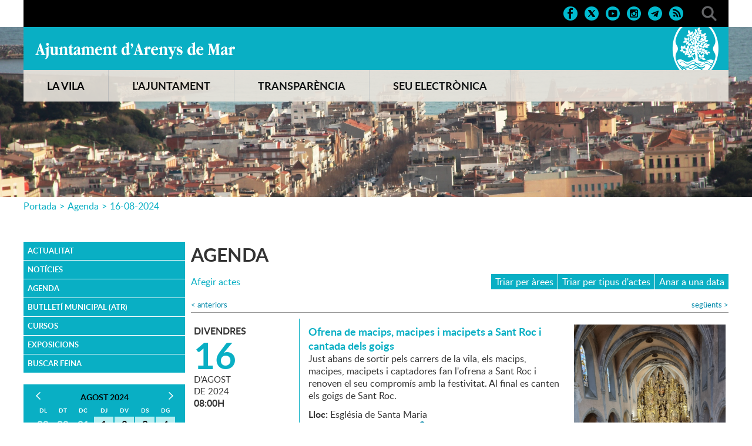

--- FILE ---
content_type: text/html; charset=ISO-8859-1
request_url: https://arenysdemar.cat/agenda.php?data=16-08-2024
body_size: 24420
content:
<!DOCTYPE HTML PUBLIC "-//W3C//DTD HTML 4.01 Transitional//EN"
"http://www.w3.org/TR/html4/loose.dtd"><html class='sensejs l3 l4 grans l1440' lang="ca"><head><meta http-equiv="Content-Type" content="text/html; charset=iso-8859-1"><meta http-equiv="Expires" content="Mon, 26 Jul 1997 05:00:00 GMT"><meta http-equiv="Cache-Control" content="no-cache, must-revalidate"><meta http-equiv="pragma" content="nocache"><meta name="viewport" content="width=device-width, initial-scale=1.0"><title>Ajuntament d'Arenys de Mar - Agenda</title><link rel="shortcut icon" type="image/x-icon" href="favicon.ico"><link rel="icon" type="image/png" href="favicon.png"><meta http-equiv='Content-Style-Type' content='text/css'><meta http-equiv='Content-Script-Type' content='text/javascript'><meta name='description' lang='ca' content="El web de l&#39;Ajuntament d&#39;Arenys de Mar"><meta name='keywords' lang='ca' content="Ajuntament, Arenys de Mar, Sinera, Maresme, arenyencs, vila, ciutat, municipi, municipal"><meta name='keywords' lang='es' content="Ayuntamiento, arenyenses, villa, ciudad, municipio"><meta name='keywords' lang='fr' content="Mairie, ville, cité"><meta name='keywords' lang='en' content="City Hall, village, city, municipality"><meta name='language' content="ca"><base href='https://arenysdemar.cat'><meta name='web_author' content='Ample24 SCCL - http://www.ample24.com'><meta name='author' content='Ajuntament d&#39;Arenys de Mar - https://arenysdemar.cat'><!-- css inici --><!--[if lte IE 6]> 
      <style type='text/css'> 
         body { behavior: url('https://arenysdemar.cat/img/htc/csshover3.htc'); } 
         img { behavior: url('https://arenysdemar.cat/img/htc/iepngfix.htc'); }
      </style> 
      <script type='text/javascript' src='https://arenysdemar.cat/img/htc/iepngfix_tilebg.js'></script>
      <![endif]--><!--[if lte IE 7]>
         <style>
            body { behavior: url('https://arenysdemar.cat/img/htc/display-table.min.htc'); }
         </style>
      <![endif]-->

<script type='text/javascript'>


      
      function on_resize() {
         /*var w = window.innerWidth;*/
         var w = window.screen.width;
         var c;
         if (w < 600) {
            c = 'l1 petits';
         } else if (w < 1024) {
            c = 'l2 petits grans';
         } else if (w < 1440) {
            c = 'l3 grans';
         } else {
            c = 'l3 l4 grans';
         }

         if (w >= 1440) {
            c = 'l' + 1440 + ' ' + c;
         } else if (w < 360) {
            c = 'l359 l360 ' + c;
         } else if (w >= 360 && w < 480) {
            c = 'l360 ' + c;
         } else if (w >= 480 && w < 600) {
            c = 'l480 ' + c;
         } else if (w >= 600 && w < 800) {
            c = 'l600 ' + c;
         } else if (w >= 800 && w < 1024) {
            c = 'l800 ' + c;
         } else if (w >= 1024 && w < 1280) {
            c = 'l1024 ' + c;
         } else if (w >= 1280 && w < 1440) {
            c = 'l1280 ' + c;
         } else if (w >= 1440) {
            c = 'l1440 ' + c;
         }

         document.documentElement.className = c;
         return;
      }
      on_resize();

      var addEvent = function(object, type, callback) {
         if (object == null || typeof(object) == 'undefined') {
            return;
         } else if (object.addEventListener) {
            object.addEventListener(type, callback, false);
         } else if (object.attachEvent) {
            object.attachEvent('on' + type, callback);
         } else {
            object['on' + type] = callback;
         }
      };
      addEvent(window, 'resize', on_resize);
      
</script><style type='text/css'>


body, html { font-size: 16px; }
body * { 
   font-size: inherit; 
   font-family: inherit; 
   word-wrap: break-word; 
}

h1 { font-size: xx-large; }
h2 { font-size: x-large; }
h3 { font-size: large; }
h4 { font-size: medium; }
h5 { font-size: small; }
h6 { font-size: x-small; }

table, th, td { border-collapse: collapse; empty-cells: show; }

.sinopsi, .tall, .cos { clear: both; overflow: hidden; }

a.nolink { cursor: default; }

a.anchorTornada { padding-right: 14px; background: #fff url(img/link_amunt.gif) no-repeat center right; font-weight: normal; font-size: x-small; float: right; text-transform: none; }
a.ttdins { padding: 0; background-image: none; }
a label { cursor: pointer; }

abbr { cursor: help; }


   a.targetblank   { padding-right: 14px; background: transparent url(img/target_blank.gif)   no-repeat center right; }
   a.linkavall     { padding-right: 14px; background: transparent url(img/link_avall.gif)     no-repeat center right; }
   a.linkamunt     { padding-right: 14px; background: transparent url(img/link_amunt.gif)     no-repeat center right; }
   a.linkemail     { padding-right: 14px; background: transparent url(img/link_email.gif)     no-repeat center right; }
   a.linktel       { padding-right: 14px; background: transparent url(img/link_tel.png)       no-repeat center right; }
   a.linknota      { padding-right: 14px; background: transparent url(img/link_nota.gif)      no-repeat center right; cursor: help; }
   a.linkextern    { padding-right: 14px; background: transparent url(img/link_extern.gif)    no-repeat center right; }
   a.linkmapag     { padding-right: 11px; background: transparent url(img/link_mapag.gif)     no-repeat center right; }
   a.linkcomprimit { padding-right: 14px; background: transparent url(img/link_comprimit.gif) no-repeat bottom right; padding-top: 3px; }
   a.linkpdf       { padding-right: 22px; background: transparent url(img/link_pdf.gif)       no-repeat bottom right; padding-top: 3px; }
   a.linkdoc       { padding-right: 22px; background: transparent url(img/link_doc.gif)       no-repeat bottom right; padding-top: 3px; }
   a.linkxls       { padding-right: 22px; background: transparent url(img/link_xls.gif)       no-repeat bottom right; padding-top: 3px; }
   

p, ul { margin: 1em 0px 0px 0px; } 
ol { margin-top: 1em; margin-bottom: 0px; }
p:first-child, ul:first-child, ol:first-child { margin-top: 0px; }
p + div, p + table { margin-top: 1em; }
p:first-child + div, p:first-child + table { margin-top: 0px; }
p > img.tips { margin-top: 1em; }

.tipstitol { display: block; }
.tipstitol + p { margin-top: 0px; }

iframe, audio, video { display: block; clear: both; overflow: hidden; border: 0; padding: 0; margin: 0; }
video { max-width: 100%; height: auto; }

li { margin-bottom: 0.7em; }

address { font-style: normal; }
form { display: inline; }

a img { border: none; }

img.nofloat { vertical-align: middle; }

figure.image {
        display: inline-block;
        border: 1px solid #ccc;
        margin: 0 2px 0 1px;
        background: #f9f9f9;
   text-align: center;
}

@media screen and (min-width: 600px) {
   div.floatleft,
   p.floatleft,
   figure.align-left,
   img.align-left,
   img.floatleft,  
   img[style*='float: left;']  { 
      display: block; 
      margin: 0.3em 1em 0.4em 0; 
      clear: both; 
      float: left;  
   }

   div.floatright,
   p.floatright,
   figure.align-right,
   img.align-right,
   img.floatright, 
   img[style*='float: right;'] { 
      display: block; 
      margin: 0.3em 0 0.4em 1em; 
      clear: both; 
      max-width: 60%;
      float: right; 
   }
}

@media screen and (max-width: 599px) {
   div.floatleft,
   p.floatleft,
   figure.align-left,
   img.align-left,
   img.floatleft,  
   img[style*='float: left;']  { 
      display: block; 
      margin: 5px auto; 
      clear: both; 
      float: none !important;  
   }

   div.floatright,
   p.floatright,
   figure.align-right,
   img.align-right,
   img.floatright, 
   img[style*='float: right;'] { 
      display: block; 
      margin: 5px auto; 
      clear: both; 
      float: none !important; 
   }
}

figure.image.align-center {
   display: table;
   margin-left: auto;
   margin-right: auto;
}

figure.image img {
        margin: 8px 8px 0 8px;
}

figure.image figcaption {
        margin: 6px 8px 6px 8px;
        text-align: center;
}
 
div.fotopeu { padding: 2px 0px; }
div.fotoambpeu { border-bottom: 1px solid #ccc; margin-bottom: 10px; }
div.fotoambpeu .fotopeulink { float: right; display: block; width: 22px; height: 18px; background: url(img/sencera1.png) right center no-repeat; text-decoration: none; }
div.fotoambpeu .fotopeulink:hover { background-image: url(img/sencera2.png); text-decoration: none; }
div.fotoambpeu .fotopeutxt { color: #999; line-height: 18px; }

.dnone { display: none; }
.dinline { display: inline; }
.dblock { display: block; }
.clear { clear: both; }
.underline { text-decoration: underline; }
.line-through { text-decoration: line-through; }

strong, b { font-weight: 700; }

strong[data-gruix='100'] { font-weight: 100; }
strong[data-gruix='200'] { font-weight: 200; }
strong[data-gruix='300'] { font-weight: 300; }
strong[data-gruix='400'] { font-weight: 400; }
strong[data-gruix='500'] { font-weight: 500; }
strong[data-gruix='600'] { font-weight: 600; }
strong[data-gruix='700'] { font-weight: 700; }
strong[data-gruix='800'] { font-weight: 800; }
strong[data-gruix='900'] { font-weight: 900; }


.smallcaps { font-variant: small-caps; }
.monospace { font-family: Courier, 'Lucida Console', monospace; }

.div_left  { display: block; overflow: hidden; clear: left; float: left;  width: 40%; margin: 5px 10px 5px 0px; padding: 4px 6px; border: 1px solid #999; }
.div_right { display: block; overflow: hidden; clear: right; float: right; width: 40%; margin: 5px 0px 5px 10px; padding: 4px 6px; border: 1px solid #999; }

.bloc_dreta    { clear: both; float : right; width : 40%; border : 1px solid #999; padding : 6px; margin : 0px 0px 0px 8px; }
.bloc_esquerra { clear: both; float : left; width : 40%; border : 1px solid #999; padding : 6px; margin : 0px 8px 0px 0px; }



.PX1px { font-size: 0.063rem; }
.PX2px { font-size: 0.125rem; }
.PX3px { font-size: 0.188rem; }
.PX4px { font-size: 0.250rem; }
.PX5px { font-size: 0.313rem; }
.PX6px { font-size: 0.375rem; }
.PX7px { font-size: 0.438rem; }
.PX8px { font-size: 0.500rem; }
.PX9px { font-size: 0.563rem; }
.PX10px { font-size: 0.625rem; }
.PX11px { font-size: 0.688rem; }
.PX12px { font-size: 0.750rem; }
.PX13px { font-size: 0.813rem; }
.PX14px { font-size: 0.875rem; }
.PX15px { font-size: 0.938rem; }
.PX16px { font-size: 1.000rem; }
.PX17px { font-size: 1.063rem; }
.PX18px { font-size: 1.125rem; }
.PX19px { font-size: 1.188rem; }
.PX20px { font-size: 1.250rem; }
.PX21px { font-size: 1.313rem; }
.PX22px { font-size: 1.375rem; }
.PX23px { font-size: 1.438rem; }
.PX24px { font-size: 1.500rem; }
.PX25px { font-size: 1.563rem; }
.PX26px { font-size: 1.625rem; }
.PX27px { font-size: 1.688rem; }
.PX28px { font-size: 1.750rem; }
.PX29px { font-size: 1.813rem; }
.PX30px { font-size: 1.875rem; }
.PX31px { font-size: 1.938rem; }
.PX32px { font-size: 2.000rem; }
.PX33px { font-size: 2.063rem; }
.PX34px { font-size: 2.125rem; }
.PX35px { font-size: 2.188rem; }
.PX36px { font-size: 2.250rem; }
.PX37px { font-size: 2.313rem; }
.PX38px { font-size: 2.375rem; }
.PX39px { font-size: 2.438rem; }
.PX40px { font-size: 2.500rem; }
.PX41px { font-size: 2.563rem; }
.PX42px { font-size: 2.625rem; }
.PX43px { font-size: 2.688rem; }
.PX44px { font-size: 2.750rem; }
.PX45px { font-size: 2.813rem; }
.PX46px { font-size: 2.875rem; }
.PX47px { font-size: 2.938rem; }
.PX48px { font-size: 3.000rem; }
.PX49px { font-size: 3.063rem; }
.PX50px { font-size: 3.125rem; }
.PX51px { font-size: 3.188rem; }
.PX52px { font-size: 3.250rem; }
.PX53px { font-size: 3.313rem; }
.PX54px { font-size: 3.375rem; }
.PX55px { font-size: 3.438rem; }
.PX56px { font-size: 3.500rem; }
.PX57px { font-size: 3.563rem; }
.PX58px { font-size: 3.625rem; }
.PX59px { font-size: 3.688rem; }
.PX60px { font-size: 3.750rem; }
.PX61px { font-size: 3.813rem; }
.PX62px { font-size: 3.875rem; }
.PX63px { font-size: 3.938rem; }
.PX64px { font-size: 4.000rem; }
.PX65px { font-size: 4.063rem; }
.PX66px { font-size: 4.125rem; }
.PX67px { font-size: 4.188rem; }
.PX68px { font-size: 4.250rem; }
.PX69px { font-size: 4.313rem; }
.PX70px { font-size: 4.375rem; }
.PX71px { font-size: 4.438rem; }
.PX72px { font-size: 4.500rem; }
.PX73px { font-size: 4.563rem; }
.PX74px { font-size: 4.625rem; }
.PX75px { font-size: 4.688rem; }
.PX76px { font-size: 4.750rem; }
.PX77px { font-size: 4.813rem; }
.PX78px { font-size: 4.875rem; }
.PX79px { font-size: 4.938rem; }
.PX80px { font-size: 5.000rem; }
.PX81px { font-size: 5.063rem; }
.PX82px { font-size: 5.125rem; }
.PX83px { font-size: 5.188rem; }
.PX84px { font-size: 5.250rem; }
.PX85px { font-size: 5.313rem; }
.PX86px { font-size: 5.375rem; }
.PX87px { font-size: 5.438rem; }
.PX88px { font-size: 5.500rem; }
.PX89px { font-size: 5.563rem; }
.PX90px { font-size: 5.625rem; }
.PX91px { font-size: 5.688rem; }
.PX92px { font-size: 5.750rem; }
.PX93px { font-size: 5.813rem; }
.PX94px { font-size: 5.875rem; }
.PX95px { font-size: 5.938rem; }
.PX96px { font-size: 6.000rem; }
.PX97px { font-size: 6.063rem; }
.PX98px { font-size: 6.125rem; }
.PX99px { font-size: 6.188rem; }
.PX100px { font-size: 6.250rem; }
.PX101px { font-size: 6.313rem; }
.PX102px { font-size: 6.375rem; }
.PX103px { font-size: 6.438rem; }
.PX104px { font-size: 6.500rem; }
.PX105px { font-size: 6.563rem; }
.PX106px { font-size: 6.625rem; }
.PX107px { font-size: 6.688rem; }
.PX108px { font-size: 6.750rem; }
.PX109px { font-size: 6.813rem; }
.PX110px { font-size: 6.875rem; }
.PX111px { font-size: 6.938rem; }
.PX112px { font-size: 7.000rem; }
.PX113px { font-size: 7.063rem; }
.PX114px { font-size: 7.125rem; }
.PX115px { font-size: 7.188rem; }
.PX116px { font-size: 7.250rem; }
.PX117px { font-size: 7.313rem; }
.PX118px { font-size: 7.375rem; }
.PX119px { font-size: 7.438rem; }
.PX120px { font-size: 7.500rem; }
.PX121px { font-size: 7.563rem; }
.PX122px { font-size: 7.625rem; }
.PX123px { font-size: 7.688rem; }
.PX124px { font-size: 7.750rem; }

.xx_small  { font-size: xx-small; }
.x_small   { font-size: x-small; }
.small     { font-size: small; }
.medium    { font-size: medium; }
.large     { font-size: large; }
.x_large   { font-size: x-large; }
.xx_large  { font-size: xx-large; }
.smaller   { font-size: smaller; }
.larger    { font-size: larger; }

span.tips_anotacio { position: relative; z-index: 25; text-decoration: none; }
span.tips_anotacio:hover { z-index: 26; background-color: transparent;}
span.tips_anotacio span.anotacio-tit { 
   white-space: nowrap; 
   background: #def url(img/anotacio.gif) center right no-repeat; 
   border: 1px solid #def; 
   padding: 0px 14px 0px 1px; 
   cursor: help; 
}
span.tips_anotacio:hover span.anotacio-tit { background-color: #cde; border: 1px solid #bcd; padding: 0px 14px 0px 1px; }
span.tips_anotacio span.anotacio-par { display: none; }
span.tips_anotacio span.anotacio-def { display: none; font-size: small; }
span.tips_anotacio.hover span.anotacio-def { 
  display: block; 
  padding: 3px; 
  border: 1px solid #cba; 
  background-color: #fed;
  color: #666;
  margin-left: 0em;
  margin-top: 0em;
  position: absolute;
  top: 1.5em;
  left: 0em;
  width: 20em;
}

p.tips_list_item { 
   display: list-item; 
   margin-left: 2em; 
}

hr { margin: 10px 0px; padding: 0px; border: 0px solid #000; border-bottom-width: 1px; }
hr.doble { padding-top: 1px; border-top-width: 1px; }

.right   { text-align: right; }
.left    { text-align: left; }
.center  { text-align: center; }
.justify { text-align: justify; }
.full    { text-align: justify; }

blockquote { 
   color: #666;
   margin: 50px 0px 50px 80px;
   font-size: x-large;
   font-style: italic;
   position: relative;
}

blockquote::before {
    content: '\201d';
    font-family: georgia, times, serif;
    color: #CCC;
    font-size: 7em;
    font-weight: 900;
    opacity: .3;
    position: absolute;
    top: -.25em;
    left: -.2em;
}


table.voraNNN, table.voraNNN th, table.voraNNN td { border: 1px solid; border-collapse: collapse; padding: 1px 2px; }
table.vora000, table.vora000 th, table.vora000 td { border-color: #000; }
table.vora333, table.vora333 th, table.vora333 td { border-color: #333; }
table.vora666, table.vora666 th, table.vora666 td { border-color: #666; }
table.vora999, table.vora999 th, table.vora999 td { border-color: #999; }
table.voraCCC, table.voraCCC th, table.voraCCC td { border-color: #CCC; }
table.voraFFF, table.voraFFF th, table.voraFFF td { border-color: #FFF; }

ul.UL1, ul.UL2, ul.UL3, ul.UL2 ul, ul.UL3 ul, ul.UL1 li, ul.UL2 li, ul.UL3 li { margin: 0; padding: 0; } 
ul.UL1 ul.nivell1 { display: none; }
ul.UL2 ul.nivell2 { display: none; }
ul.UL3 ul.nivell3 { display: none; }

li.fitxa_solsnom .cos_fitxa { display: none; }

.xdebug-error { position: relative; z-index: 9999; }




   .mini_cercador label { display: block; font-size: small; }
   .mini_cercador input { border: 1px solid #666; color: #333; margin-right: 8px; }
   

         .diapo.dnone { display: none; }
         .diapo { overflow: hidden; }
         

            .dots .diapodot {
              display: inline-block; 
              height: 14px;
              width: 14px;
              margin: 2px;
              background-color: #ccc;
              border: 1px solid #666; 
              border-radius: 50%;
              box-shadow: 0px 0px 2px 0px #fff;
              transition: background-color 0.2s ease;
            }
            .dots .active { background-color: #9d9; border-color: #666; }
            .dots a:hover { background-color: #fff; border-color: #666; }
            

         #diapos_targetes9 .dots .diapodot { display: inline-block; }
         #diapos_targetes9 .dots { display: none; }
         #diapos_targetes9 .aturar { display: block; }
         #diapos_targetes9 .aturar, #diapos_targetes9 .dots { text-align: center; }

         

         
         #diapos_targetes9 .diapos_container { 
            position: relative !important; 
            text-align: center; 
            width: 100%; 
            height: 100%;
         }
         
         #diapos_targetes9 .diapos_container .diapo { 
            position: absolute !important; 
            width: 100%; 
         }

         #diapos_targetes9 .dblock   .div_img, 
         #diapos_targetes9 .dinicial .div_img,
         #diapos_targetes9 .dblock   .caption, 
         #diapos_targetes9 .dinicial .caption { 
            opacity: 1; 
         }

         #diapos_targetes9 .dultima .div_img, 
         #diapos_targetes9 .dultima .caption { 
            opacity: 0; 
         }
         
         

            
            #diapos_targetes9 .dblock .div_img {
              -webkit-animation-name: fade_diapo_targetes9;
              -webkit-animation-duration: 3000ms;
              animation-name: fade_diapo_targetes9;
              animation-duration: 3000ms;
            }

            @-webkit-keyframes fade_diapo_targetes9 {
              from { opacity: 0} 
              to { opacity: 1}
            }

            @keyframes fade_diapo_targetes9 {
              from { opacity: 0} 
              to { opacity: 1}
            }
            
            #diapos_targetes9 .dultima .div_img {
              -webkit-animation-name: fade_diapo2_targetes9;
              -webkit-animation-duration: 3000ms;
              animation-name: fade_diapo2_targetes9;
              animation-duration: 3000ms;
              animation-fill-mode: forwards;
            }

            @-webkit-keyframes fade_diapo2_targetes9 {
              from { opacity: 1} 
              to { opacity: 0}
            }

            @keyframes fade_diapo2_targetes9 {
              from { opacity: 1} 
              to { opacity: 0}
            }
            
            
            

         div.popup { width: 400px; max-width: 100vw; }
         .l360 div.popup { left: 0px !important; }
         table.popup { border-collapse: separate; }
         div.popup .cos { background-color: #ddd; font-size: small; padding: 5px; }
         div.popup td.titol {  padding: 4px; font-weight: bold; font-size: small; color: #fff; background-color: #aaa; }
         div.popup td.drag, 
         div.popup td.tancar { border-left: 1px solid #fff; padding: 4px; background-color: #aaa; }
         div.popup .filtre { text-align: left;}
         div.popup .filtre .area { font-weight: bold; margin-top: 6px;}
         div.popup .filtre .comissio { margin-left: 30px; margin-top: 6px; }
         div.popup .filtre .ambit { margin-left: 60px; }
         div.popup td.cos { border: 1px solid #ccc; }
         div.popup fieldset { border: 1px solid #ccc; }
         div.popup label {
            font-size: small; 
            font-family: arial, helvetica, sans-serif;
         }
         
         div.popup { box-shadow: 12px 8px 34px -8px rgba(0,0,0,0.4); }
         
            
         div.popup td.tancar img, 
         div.popup td.drag img { margin: 0px; padding: 5px; width: 23px; height: 23px; }
         div.popup td.tancar img { background: transparent url(img/tanca.gif) center center no-repeat; }
         div.popup td.drag img { background: transparent url(img/drag.gif) center center no-repeat; cursor: move; }
         div.popup td.tancar img:hover, 
         div.popup td.drag img:hover, 
         div.popup td.drag:hover, 
         div.popup td.tancar:hover { background-color: #666; }
   
         
         
         
         
         
         
         
         

            table.agenda td { padding: 5px; }
            table.agenda .resum { margin-top: 10px; }
            table.agenda td.agenda-data { width: 10%; }
            table.agenda td.agenda-titol, table.agenda td.agenda-dades { width: 45%; }
            table.agenda td.agenda-foto { width: 1%; }
            
img.foto_agenda { max-width: 150px; }

            table.mes_calendari .navegacio { overflow: hidden; height: 100%; text-align: center; }
            table.mes_calendari a.mesanterior { float: left; }
            table.mes_calendari a.messeguent { float: right; }
            

      .translated-ltr #gttt_1,
      .translated-ltr #ESENFR { 
         display: none !important; 
      }
      .gttt { z-index: 24; position: relative; display: inline-block; overflow: visible; }
      .gttt .gttt_info, .gttt:hover .gttt_info { z-index: 25; position: absolute; top: 0px; left: 0px; text-align: left; }
      .gttt_titol { position: relative; z-index: 26; }
      .gttt_info_n { height: 12em; display: block; white-space: nowrap; border: 1px solid #666; background-color: #fff; padding: 2px; }
      .gttt_info_n { width: 12em; overflow: auto; overflow-x: hidden; overflow-y: auto; }
      .gttt_info_n a, .gttt_info_n span.gt_ico { padding: 0px 4px; color: #000; } 
      .gttt_info_n a:hover { background-color: #ccc; color: #000; }
      .gttt_info_n a span.gt_codi { font-family: monospace; }
      
         .gttt .gttt_info { display: none; }
         .gttt:hover .gttt_info { display: block; }
         
</style>

<style type='text/css'>

   

   .tipstitol1,
   .tipstitol2 {
      clear: both;
      margin: 10px 0px;
   }

   .tipstitol1 .ttdins,
   .tipstitol2 .ttdins {
      display: block;
      padding: 5px 10px;
      background-color: #F18A3E;
      font-weight: normal !important;
      font-style: normal !important;
      font-size: medium;
      text-decoration: none;
   }
      
   .tipstitol1 a:hover,
   .tipstitol2 a:hover { 
      background-color: #CCC;
      color: #333;
   }

   .tipstitol1 .ttdins {
      background-color: #F18A3E;
      color: #fff;
   }

   .tipstitol2 .ttdins {
      background-color: #EAE5DD;
      color: #333;
   }

   .CONSELLDINFANTS .tipstitol1 .ttdins {
      background-color: #2C3791; 
      color: #FFF;
   }
   
   .CONSELLDINFANTS .tipstitol2 .ttdins {
      background-color: #52AAA3; 
      color: #000;
   }


   


@font-face {
    font-family: 'mayton';
    font-weight: normal;
    font-style: normal;
    src: url('fonts/Mayton.eot');
    src: url('fonts/Mayton.eot?#iefix') format('embedded-opentype'),
         url('fonts/Mayton.woff') format('woff'),
         url('fonts/Mayton.ttf') format('truetype');
}

@font-face {
    font-family: 'lato';
    font-weight: 300;
    font-style: normal;
    src: url('fonts/lato-light-webfont.eot');
    src: url('fonts/lato-light-webfont.eot?#iefix') format('embedded-opentype'),
         url('fonts/lato-light-webfont.woff') format('woff'),
         url('fonts/lato-light-webfont.ttf') format('truetype'),
         url('fonts/lato-light-webfont.svg#lato') format('svg');
}

@font-face {
    font-family: 'lato';
    font-weight: normal;
    font-style: normal;
    src: url('fonts/lato-regular-webfont.eot');
    src: url('fonts/lato-regular-webfont.eot?#iefix') format('embedded-opentype'),
         url('fonts/lato-regular-webfont.woff') format('woff'),
         url('fonts/lato-regular-webfont.ttf') format('truetype'),
         url('fonts/lato-regular-webfont.svg#lato') format('svg');
}

@font-face {
    font-family: 'lato';
    font-weight: 600;
    font-style: normal;
    src: url('fonts/lato-semibold-webfont.eot');
    src: url('fonts/lato-semibold-webfont.eot?#iefix') format('embedded-opentype'),
         url('fonts/lato-semibold-webfont.woff') format('woff'),
         url('fonts/lato-semibold-webfont.ttf') format('truetype'),
         url('fonts/lato-semibold-webfont.svg#lato') format('svg');
}

@font-face {
    font-family: 'lato';
    font-weight: bold;
    font-style: normal;
    src: url('fonts/lato-bold-webfont.eot');
    src: url('fonts/lato-bold-webfont.eot?#iefix') format('embedded-opentype'),
         url('fonts/lato-bold-webfont.woff') format('woff'),
         url('fonts/lato-bold-webfont.ttf') format('truetype'),
         url('fonts/lato-bold-webfont.svg#lato') format('svg');
}

@font-face {
    font-family: 'lato';
    font-weight: 300;
    font-style: italic;
    src: url('fonts/lato-lightitalic-webfont.eot');
    src: url('fonts/lato-lightitalic-webfont.eot?#iefix') format('embedded-opentype'),
         url('fonts/lato-lightitalic-webfont.woff') format('woff'),
         url('fonts/lato-lightitalic-webfont.ttf') format('truetype'),
         url('fonts/lato-lightitalic-webfont.svg#lato') format('svg');
}

@font-face {
    font-family: 'lato';
    font-weight: normal;
    font-style: italic;
    src: url('fonts/lato-italic-webfont.eot');
    src: url('fonts/lato-italic-webfont.eot?#iefix') format('embedded-opentype'),
         url('fonts/lato-italic-webfont.woff') format('woff'),
         url('fonts/lato-italic-webfont.ttf') format('truetype'),
         url('fonts/lato-italic-webfont.svg#lato') format('svg');
}

@font-face {
    font-family: 'lato';
    font-weight: bold;
    font-style: italic;
    src: url('fonts/lato-bolditalic-webfont.eot');
    src: url('fonts/lato-bolditalic-webfont.eot?#iefix') format('embedded-opentype'),
         url('fonts/lato-bolditalic-webfont.woff') format('woff'),
         url('fonts/lato-bolditalic-webfont.ttf') format('truetype'),
         url('fonts/lato-bolditalic-webfont.svg#lato') format('svg');
}


@font-face {
    font-family: 'lato';
    font-weight: 600;
    font-style: italic;
    src: url('fonts/lato-semibolditalic-webfont.eot');
    src: url('fonts/lato-semibolditalic-webfont.eot?#iefix') format('embedded-opentype'),
         url('fonts/lato-semibolditalic-webfont.woff') format('woff'),
         url('fonts/lato-semibolditalic-webfont.ttf') format('truetype'),
         url('fonts/lato-semibolditalic-webfont.svg#lato') format('svg');
}




.per_t_classe { color: #fff; display: inline-block; font-weight: bold; padding: 2px 4px; text-align: center; }
.t6cel     { color: #fff; background-color: #09AFC4; }
.t6taronja { color: #fff; background-color: #F18A3E; }
.t6verd    { color: #fff; background-color: #64B546; }
.t6mar     { color: #fff; background-color: #225BAB; }
.t6lila    { color: #fff; background-color: #A46EAC; }
.t6groc    { color: #fff; background-color: #FCC300; }
.t6roig    { color: #fff; background-color: #D82828; }
.t6glac    { color: #fff; background-color: #86CECD; }

.t7quadrat { color: #000; background-color: #fff; }
.t7rectangle { color: #000; background-color: #fff; }


.per_cc_classe { color: #fff; display: inline-block; padding: 2px 4px; text-align: center; }
.cc48_F18A3E { color: #fff; background-color: #F18A3E; }
.cc48_225BAB { color: #fff; background-color: #225BAB; }
.cc48_64B546 { color: #fff; background-color: #64B546; }
.cc48_903D78 { color: #fff; background-color: #903D78; }
.cc48_808000 { color: #fff; background-color: #808000; }
.cc48_0089AA { color: #fff; background-color: #0089AA; }



   
   html { background: #FFF; }

   body { 
      padding: 0px; margin: 0px; 
      color: #333333; 
      font-family: lato, arial, sans-serif; 
      font-size: 16px; 
      line-height: 1.35;
   }

   #go-top {
       display: inline-block; ;
      text-decoration: none;
      color: #000000;
      background-color: rgba(0, 0, 0, 0.3);
      font-size: large;
      padding-top: 5px;
      text-align: center;
      width: 35px; height: 30px;
       border-radius: 50%;
      display: none; 
   }

   #go-top:hover {
      background-color: rgba(0, 0, 0, 0.6);
      color: #fff;
   }

   a { text-decoration: none; color: #0089AA; }
   a:hover { color: #F18A3E; }
   a.link { word-wrap: break-word; } 

   a.linkmapag {  display: inline-block; ; height: 16px; background-image: url(grafics/linkmapag.png); padding-right: 15px; }

   h1.H, h2.H { display: block; padding: 0; margin: 0; } 

   span.mesinfo { display: none; }

   
   
   #ICOS .DINS { text-align: right; padding-top: 10px; padding-bottom: 10px; }
   #ICOS .ICO {  display: inline-block; ; margin-left: 10px; background: center center no-repeat; }
   #ICOS img.PERICO { width: 26px; height: 26px; vertical-align: middle; }
   
   #ICOS #FACEBOOK  { background-image: url(grafics/CAP_xarxes_face.png); }
   #ICOS #TWITTER   { background-image: url(grafics/CAP_xarxes_twitter.png); }
   #ICOS #YOUTUBE   { background-image: url(grafics/CAP_xarxes_youtube.png); }
   #ICOS #INSTAGRAM { background-image: url(grafics/CAP_xarxes_instagram.png); }
   #ICOS #TELEGRAM  { background-image: url(grafics/CAP_xarxes_telegram.png); }
   #ICOS #RSS       { background-image: url(grafics/CAP_xarxes_rss.png); }
   #ICOS #CERCADOR  { width: 26px; height: 26px; margin-left: 30px; background: #000 url(grafics/CAP_lupa.png) center center no-repeat; }
   
   #ICOS #FACEBOOK:hover  { background-image: url(grafics/CAP_xarxes_face_roll.png); }
   #ICOS #TWITTER:hover   { background-image: url(grafics/CAP_xarxes_twitter_roll.png); }
   #ICOS #YOUTUBE:hover   { background-image: url(grafics/CAP_xarxes_youtube_roll.png); }
   #ICOS #INSTAGRAM:hover { background-image: url(grafics/CAP_xarxes_instagram_roll.png); }
   #ICOS #TELEGRAM:hover  { background-image: url(grafics/CAP_xarxes_telegram_roll.png); }
   #ICOS #RSS:hover       { background-image: url(grafics/CAP_xarxes_rss_roll.png); }
   #ICOS #CERCADOR:hover  { background-image: url(grafics/CAP_lupa_roll.png) }
   
   #ICOS div.gttt {  display: inline-block; ; height: 26px; padding-left: 28px; vertical-align: middle; background: #000 url(grafics/CAP_translate.png) center left no-repeat; }
   #ICOS .gttt_titol span {  display: inline-block; ; padding-right: 10px; color: #09AFC4; font-size: small; line-height: 26px; font-weight: bold; }
   #ICOS .gttt_info { margin-top: 10px; }
   
   #DIAPOS .targetes { height: 100%; }
   #DIAPOS .llapis_espais_targetes { top: initial; bottom: 50px; }
   
   #DIAPOS { height: 100%; }
   #DIAPOS .tdiapos { height: 100%; }
   #DIAPOS .tdiapos .diapos { height: 100%; }
   #DIAPOS .tdiapos .diapos .diapos_i_ant_seg { height: 100%; }
   #DIAPOS .tdiapos .diapos .diapos_i_ant_seg .diapos_container { height: 100%; }
   #DIAPOS .tdiapos .diapos .diapos_i_ant_seg .diapos_container .diapo { height: 100%; }
   
      #AJUNTAMENT { background: #09AFC4 url(grafics/CAP_Escut.png) center right no-repeat; height: 73px; }
      #AJUNTAMENT h1 { padding: 0; margin: 0; }
      #AJUNTAMENT a { 
          display: inline-block; ; 
         text-indent: -9999px; 
         background: #09AFC4 url(grafics/CAP_Ajuntament.png) center center no-repeat; 
         width: 340px; height: 30px; 
         margin-top: 25px;
         outline: none;
      }
      #AJUNTAMENT a:hover { background-image: url(grafics/CAP_Ajuntament_roll.png); }
      #DIAPOS .controls_container { display: none; }
      
      
   #MENUC { 
      background-color: #EAE5DD; 
      opacity: 0.9;
      color: #000; 
      font-weight: bold; 
      font-size: large; 
      width: 100%; 
   }
   #MENUC a { color: #000; } 
   
   #MENUB { 
      background-color: #09AFC4; 
      color: #000; 
      font-weight: bold; 
      font-size: medium;
   }
   #MENUB a { color: #000; } 
   
      #TEXT3 { display: none; }
      
   #PEU { clear: both; background-color: #09AFC4; }
   #PEU .DINS { padding-top: 30px; padding-bottom: 30px; }
   #ESCUT a, #ESCUT span {
       display: inline-block; ; 
      text-indent: -9999px; 
      background: #09AFC4 url(grafics/logo_ajuntament.png) center center no-repeat; 
      width: 205px; height: 65px; 
      outline: none;
   }
   #ESCUT a:hover { background-image: url(grafics/logo_ajuntament2.png); }
   
   #ADRECAICREDITS { color: #333; }
   #ADRECAICREDITS a { color: #333; text-decoration: underline; }
   #ADRECAICREDITS a:hover { color: #fff; }
   #CREDITS ul, #CREDITS li {  display: inline-block; ; padding: 0; margin: 0; }
   #CREDITS li { padding-left: 20px; }
   #CREDITS li.primer { padding-left: 0px; }
   #CREDITS a, #CREDITS span { text-transform: uppercase; font-size: small; }
   #DIPU { font-size: small; margin: 20px 0px; }
   #DIPU a { text-decoration: none; }
   
      #CALENDARI { width: 100%; margin-bottom: 15px; background-color: #09AFC4; padding: 10px 15px; }
      table.mes_calendari { width: 100%; }

      table.mes_calendari .navegacio { padding: 0px; width: 100%; overflow: hidden; background-color: #09AFC4; text-align: center; }
      table.mes_calendari .mesactual {  display: inline-block; ; width: 70%; color: #000; font-weight: bold; text-transform: uppercase; line-height: 15px; font-size: 0.875rem; }
      
      table.mes_calendari img.antseg { width: 15px; height: 15px; }
      table.mes_calendari .mesanterior {  display: inline-block; ; width: 15px; height: 15px; float: left; background: #09AFC4 url(grafics/CAL_ant.png) center center no-repeat; }
      table.mes_calendari .messeguent {  display: inline-block; ; width: 15px; height: 15px; float: right; background: #09AFC4 url(grafics/CAL_seg.png) center center no-repeat; }
      table.mes_calendari .mesanterior:hover { background-image: url(grafics/CAL_ant2.png); }
      table.mes_calendari .messeguent:hover { background-image: url(grafics/CAL_seg2.png); }
      
      table.mes_calendari thead th { padding: 5px 0px 2px 0px; text-align: center; color: #fff; font-size: x-small; }

      table.mes_calendari td { 
         background-color: #FFF; 
         color: #000; 
         font-size: 1.063rem;
         font-weight: bold; 
         text-align: center; 
         vertical-align: middle; 
         border: 2px solid #09AFC4; 
      }
      table.mes_calendari td a, table.mes_calendari td span  { 
          display: inline-block; ; 
         width: 100%; 
         height: 100%; 
         padding: 2px 0px; 
      }
      table.mes_calendari td .anar { background-color: #B4EEF1; color: #000; }
      table.mes_calendari td .anar:hover { background-color: #F18A3E; }
      table.mes_calendari td .fantasma { background-color: #09AFC4; color: #B4EEF1; }
      table.mes_calendari td .avui { background-color: #09AFC4; color: #fff; }
      
      .CONSELLDINFANTS table.mes_calendari .mesactual { color: #fff; }
      .CONSELLDINFANTS table.mes_calendari td .anar { background-color: #2C3791; color: #fff; }
      .CONSELLDINFANTS table.mes_calendari td .anar:hover { background-color: #2C3791; color: #52AAA3; }
      .CONSELLDINFANTS table.mes_calendari td .avui { background-color: #52AAA3; color: #000; }
      
      
      #CAMINET { padding: 5px 0px 10px 0px; }
      #CAMINET a, #CAMINET span { color: #09AFC4; vertical-align: middle; }
      #CAMINET a:hover { color: #F18A3E; }
      #CAMINET .cami-gt { vertical-align: middle; color: #09AFC4; padding: 0px 5px; }
      .bodytema4 .cami-tema,
      .bodytema4 .gt-tema { 
         display: none; 
      }
      
      
      #COLUMNES { margin: 40px 0px; }
      .icos_traduit { float: right; margin-top: 25px;  display: inline-block; ; }
      .resum ul, .cos ul, .cos_fitxa ul, .presentacio ul, .estructura ul, .estructura2 ul {
         list-style-image: url(grafics/li.png);
      }
      
      .auto_enllas_3, .auto_enllas_5, .auto_enllas_6 {
         display: inline-block !important; 
      }

      .auto_enllas_3 a, .auto_enllas_5 a, .auto_enllas_6 a {
          display: inline-block; ; 
         text-indent: -9999px; 
         background: #09AFC4 url(grafics/auto_enllas_facebook.png) center center no-repeat; 
         width: 32px; height: 32px; 
         margin: 10px 10px 0px 0px;
      }
      .auto_enllas_5 a {
         background-image: url(grafics/auto_enllas_instagram.png); 
      }
      .auto_enllas_6 a {
         background-image: url(grafics/auto_enllas_whatsapp.png); 
      }
      .auto_enllas_3 a:hover, .auto_enllas_5 a:hover, .auto_enllas_6 a:hover {
         background-color: #F18A3E;
      }

      
      
      #BOTOMENUE { display: none; }
      
            #ESTRUCTURA { display: none; }
            
         .destaquem { clear: both; margin-top: 30px; }
         .titol-destaquem { display: block; font-weight: bold; font-size: large; text-transform: uppercase; border-top: 1px solid #333333; ; }
         .titol img.ico { margin-right: 5px; }
         .text-destaquem { padding: 10px 0px; }
         .destaquem .titolr { font-weight: bold; font-size: large; }
         .destaquem .resum { margin-bottom: 15px; }
         
         
         div.titol-interior { color: #333; font-size: xx-large; font-weight: bold; padding-bottom: 15px; }

         .CONSELLDINFANTS div.titol-interior { font-size: 42px; font-family: mayton; font-weight: normal; }

         .llistat ul, llistat li { padding: 0px; margin: 0px; }
         .llistat ul ul { padding-left: 30px; margin-left: 0px; }
         .llistat ul li.primer { padding-top: 5px; }
         .llistat ul li div.titol { display: inline; }
         .llistat ul li li.ultim { border-bottom: none; }
         .llistat ul li li li { border-bottom: none; }

         .llistat ul li .titol a, .llistat ul li .titol { font-size: x-large; font-weight: bold; color: #000; }
         .llistat ul li .titol .quantes_fitxes { font-size: medium; font-weight: normal; color: #666; }
         .llistat ul li li .titol a { color: #09AFC4; font-weight: bold; font-size: large; }
         .llistat ul li li li .titol a { font-size: medium; color: #000; }

         .llistat ul li .titol a:hover { color: #F18A3E; }
         ul.llista-fitxes { display: block; padding: 0; margin: 0; }
         ul.llista-fitxes li { padding: 10px 0px 2px 0px; }
         ul.llista-fitxes li div.titol a { font-weight: bold; padding-bottom: 5px; font-size: x-large; }
         ul.llista-fitxes .fitxes-camps-llistar { margin-top: 15px; }
         ul.llista-fitxes .fitxes-camp-llistar { margin-top: 5px; }



         .llistat ul.llista-sub-categories li { border-bottom: none; }
         .llistat ul.llista-sub-categories li li { border-bottom: none; }
         .llistat ul.llista-sub-categories li li li { border-bottom: none; }
   
         .tipus-llistat { font-weight: bold; font-size: x-large; }

         .llistat ul, .llistat li, .llistat { display: block; list-style: none; list-style-image: none; }
         .llistat ul li       .titol { background: #fff url(grafics/li3.png) left .7em no-repeat; padding-left: 12px; }
         .llistat ul li li    .titol { background: #fff url(grafics/li1.png) left .7em no-repeat; padding-left: 12px; }
         .llistat ul li li li .titol { background: #fff url(grafics/li3.png) left .7em no-repeat; padding-left: 12px; }
         
         
         #DIVMENUS5 { margin-bottom: 20px; }
         #DIVMENUS5 ul, #DIVMENUS5 li { display: block; padding: 0; margin: 0; }
         #DIVMENUS5 a.nivell0, #DIVMENUS5 span.nivell0 { 
            display: block; 
            background-color: #09AFC4; 
            color: #fff; 
            margin-bottom: 1px;
            padding: 7px;
            text-transform: uppercase;
            font-weight: bold; 
            font-size: small;
         }
         #DIVMENUS5 .subn1 a.nivell1, #DIVMENUS5 .subn1 span.nivell1 { 
            display: block; 
            background-color: #fff; 
            color: #333333; 
            padding: 7px; 
            text-transform: uppercase;
            font-weight: bold; 
            font-size: small;
            border-bottom: 1px solid #333333;
         }
         #DIVMENUS5 .subn2 a.nivell1, #DIVMENUS5 .subn2 span.nivell1 { 
            padding-left: 20px; 
            font-weight: normal; 
         }
         #DIVMENUS5 ul.subn1 { margin-top: -1px; border-top: 1px solid #333333; }
         #DIVMENUS5 a:hover { background-color: #F18A3E !important; color: #fff !important; }
         
         table.agenda { 
            table-layout: fixed; 
            border-collapse: separate; 
            border-spacing: 5px; 
         }
         
         .agenda-data .DATAACTE, .agenda-data .DIASETMANA, .agenda-data .DIAMESIANY, .agenda-data .HORA, .agenda-data .FD2, .agenda-data .titol  { 
            display: block; 
         }
         .agenda-data .DATAACTE { color: #333333; text-transform: uppercase; }
         .agenda-data .DIASETMANA { font-weight: bold; }
         .agenda-data .DIAMESIANY { font-size: 0.938rem; }
         .agenda-data .DIAMESIANY .dia { display: block; color: #09AFC4; font-size: 3.875rem; line-height: 1em; font-weight: bold; }
         .agenda-data .deany { display: block; }
         .agenda-data .HORA { font-weight: bold;  display: inline-block; ; }
         .agenda-data .FD2 { font-size: xx-small; color: #999; }
         
         td.agenda .titol .ico { display: none; }
         td.agenda .titol a { font-size: large; font-weight: bold; color: #09AFC4; }
         td.agenda .titol a:hover { color: #F18A3E; text-decoration: none;  }

         .agenda .tall { margin-top: 6px; }
         .agenda .resum { margin-top: 6px; }
         .agenda .llocipreu { margin-top: 10px; }
         
         
         .menu-filtres { padding-bottom: 3px; text-align: right; margin-bottom: 15px; }
         .menu-filtres a.filtre { background-color: #09AFC4; color: #fff; padding: 2px 7px; }
         .menu-filtres a.filtre:hover { background-color: #F18A3E; } 
         #bodytema2 .menu-filtres a.primer { float: left; padding: 0px; background-color: #fff; color: #09AFC4; }
         #bodytema2 .menu-filtres a.primer:hover { color: #F18A3E; }
         
         .ant-seg-dalt, .ant-seg-baix, .ant-seg-agenda { width: 100%; overflow: hidden; font-size: small; border: 0px; }
         a.ant-seg, a.ant-seg:hover { text-decoration: none; }
         .ant-seg-dalt { padding-bottom: 2px; margin-top: 10px; border-bottom: 1px solid #999; }
         .ant-seg-baix { padding-top: 2px; margin-top: 20px; border-top: 1px solid #999; }
         #bodytema2 .ant-seg-dalt { padding-bottom: 2px; margin-bottom: 5px; margin-top: 10px; }
         #bodytema2 .ant-seg-baix { padding-top: 2px; margin-top: 0px; border: none; }

         div.anterior { float: left;  padding-top: 2px; padding-bottom: 2px; }
         div.seguent  { float: right; padding-top: 2px; padding-bottom: 2px; }
         .anterior a { display: block; }
         .seguent a { display: block; }
         
         .popup { width: 400px; max-width: 100%; }
         .popup .cos { background-color: #fff; padding: 5px; border: 1px solid #09AFC4; }
         .popup td.titol {  padding: 4px; font-weight: bold; color: #fff; background-color: #09AFC4; }
         .popup td.drag, .popup td.tancar {border-left: 1px solid #fff; padding: 4px;  background-color: #09AFC4; }
         .popup .filtre { text-align: left;}
         .popup .filtre .area { font-weight: bold; margin-top: 6px; }
         .popup .filtre .comissio { margin-left: 2em; margin-top: 6px; }
         .popup .filtre .ambit { margin-left: 4em; }
         .popup input.submit { color: #fff; background-color: #0089AA; border: 1px solid #09AFC4; }
         .popup input { vertical-align: middle; }
         

   
      
         html {
            -webkit-box-sizing: border-box;
            -moz-box-sizing: border-box;
            box-sizing: border-box;
            
         }
         *, *:before, *:after {
            -webkit-box-sizing: inherit;
            -moz-box-sizing: inherit;
            box-sizing: inherit;
            
         }
         
      
      iframe, 
      object, 
      embed { 
         max-width: 100%; 
      }
      
      .resum     img, 
      .sinopsi   img, 
      .cos       img, 
      .cos_fitxa img, 
      .agenda    img, 
      img.dusuari, 
      img.nofloat { 
         max-width: 100%; 
         height: auto; 
          
      }
      
      img.floatright, 
      img.floatleft {
         height: auto; 
          
      }
      
      .resum       table, 
      .sinopsi     table, 
      .cos         table, 
      .cos_fitxa   table, 
      .presentacio table, 
      .presentacio2 table, 
      .estructura  table, 
      .estructura2 table, 
      .estructura3 table,
      .estructura4 table {
         width: 100%;
      }
      
      div.pertable { 
         overflow-x: auto; 
      }

      
      .go-top {
         position: fixed;
         bottom: 1em;
         right: 1em;
         display: none;
      }
      
/* Grans */
@media screen and (min-width: 600px) {

         table.agenda td.agenda { 
            padding: 10px 10px; 
            text-align: left; 
            vertical-align: top;  
         }

         table.agenda tr.separador {
            display: table-row;
         }
         table.agenda tr.separador td {
            height: 1px;
            line-height: 1px;
            padding: 0px;
            border-bottom: 1px solid #999;
         }
         table.agenda td.agenda-data { 
            width: 20%; 
            padding-left: 0px;
            border-right: 1px solid #09AFC4;
         }
         table.agenda td.agenda-titol { width: 50%; }
         table.agenda td.agenda-foto { width: 30%; padding-right: 0px; }
         
}

/* Petits */
@media screen and (max-width: 1023px) {

   #ICOS .DINS { background-color: #000; padding: 10px 10px; }
   #ICOS .gttt_titol span { display: none; }
    
   #DIAPOS .llapis_espais_targetes { bottom: 15px; left: initial; right: 10px; }
   
      #PANCARTA .DINS { position: relative; padding: 0; }
      #AJUNTAMENT { background-color: #09AFC4; }
      
   #BOTOMENUC a { 
       display: inline-block; 
      overflow: hidden;
      width: 36px; height: 28px; 
      background: #EAE5DD url(grafics/boto_menu.png) center center no-repeat;
      z-index: 40;
   }
   #BOTOMENUC a:hover { background-image: url(grafics/boto_menu2.png); }
   #BOTOMENUC a:focus { outline: 0px; }
   #MENUC { padding: 7px 10px 10px 50px; }
   #MENUC ul, #MENUC li { display: block; padding: 0; margin: 0; }
   #MENUC a { display: block; padding: 2px 5px; }
   #MENUC a:hover { background-color: #7f7f7f; color: #fff; }
   
   #BOTOIMENUB .DINS { padding: 0px; background-color: #09AFC4; } 
   #BOTOMENUB a { 
      display: block;
      margin-top: 15px; 
      padding: 5px; 
      margin-right: 15px;
      background: #09AFC4 url(grafics/obrir.png) center right no-repeat; 
      color: #fff;
      text-align: center;
      font-size: small;
      font-weight: bold; 
   }
   #BOTOMENUB a:hover { color: #000; }
   #BOTOMENUB a:focus { outline: 0px; }
   #BOTOMENUB.TANCAR a { background-image: url(grafics/tancar.png); }
   #MENUB { padding: 10px 0px; border-top: 1px solid #B4EEF1; }
   #MENUB ul, #MENUB li { display: block; padding: 0; margin: 0; }
   #MENUB a, #MENUB span { display: block; padding-left: 15px; vertical-align: middle; }
   #MENUB a:hover { background-color: #F18A3E; color: #fff; }
   #MENUB img { width: 35px; height: auto; margin-right: 5px; vertical-align: middle; }
   
   #PEU { text-align: center; }
   #MENU2NIVELLS { display: none; }
   #ADRECA { margin: 20px 0px; }
   
      #ESQUERRA, #PRESENTACIO, #ESTRUCTURA { width: 100%; margin-bottom: 20px; clear: both; }
      
         #BOTOMENUE {  display: inline-block; ; } 
         #BOTOMENUE a { 
             display: inline-block; 
            overflow: hidden;
            width: 26px; height: 18px; 
            background: #fff url(grafics/boto_menue.png) left top no-repeat;
         }
         #BOTOMENUE a:hover { background-image: url(grafics/boto_menue2.png); }
         #BOTOMENUE a:focus { outline: 0px; }
         
}

/* Responsive 320px (Compartit amb 360, 375, 400, 480, 500) */
@media screen and (max-width: 599px) {

   .FORA { width: 100%; clear: both; padding: 0px 10px; }
   .DINS { width: 100%; }
   .AMAGAT { display: none; }
   .VIST { display: block; }
   
   #ICOS .ICO { margin-left: 5px; }
   
      #AJUNTAMENT { width: 100%; background-size: contain; height: 50px; }
      #AJUNTAMENT a { width: 212px; height: 20px; background-size: contain; margin-top: 15px; margin-left: 10px; }
      #MENUC { position: absolute; top: 50px; left: 0; right: 0; z-index: 15; } 
      #BOTOMENUC a { position: absolute; top: 55px; left: 15px; }
      #DIAPOS .img_diapo { width: 100%; height: 30vw;  object-fit: cover; text-transform: uppercase; ; }
      #PANCARTA .DINS { height: 30vw; }
      
   #BOTOMENUC a { left: 10px; }
   #MENUC { padding-left: 45px; font-size: 1.063rem; }
   
   #BOTOMENUB a { margin-right: 10px; }
   #MENUB a, #MENUB span { padding-left: 10px; }
   
         table.agenda tr { display: block; width: 100%; padding-bottom: 10px; margin-bottom: 10px; border-bottom: 1px solid #999; }
         table.agenda tr.dnone { display: none; }
         table.agenda img.foto_agenda { margin-top: 10px; }
         table.agenda img.sense { display: none; }
         table.agenda td.agenda { display: block; width: 100%; text-align: center; padding: 0px; }
         table.agenda tr.separador { display: none; }
         .agenda-data .deany { display: inline; }
         td.agenda .titol a {  display: inline-block; ; padding: 15px 0px; }
         #bodytema2 .menu-filtres a.primer { padding: 2px 7px; float: none; }
         .menu-filtres a.filtre { display: block; }
         
}

/* Responsive 600px (Compartit amb 640, 700, 720, 768, 800, 900) */
@media screen and (min-width: 600px) and (max-width: 1023px) {
 
   .FORA { width: 100%; clear: both; padding: 0px 15px; }
   .DINS { width: 100%; }
   .AMAGAT { display: none; }
   .VIST { display: block; }
   
   #ICOS .DINS { padding: 10px 15px; }
   
      #AJUNTAMENT { width: 100%; background-size: contain; height: 73px; }
      #AJUNTAMENT a { margin-left: 10px; }
      #BOTOMENUC a { position: absolute; top: 82px; left: 15px; }
      #MENUC { position: absolute; top: 76px; left: 0; right: 0; z-index: 15; } 
      #DIAPOS .img_diapo { width: 100%; height: 30vw;  object-fit: cover; text-transform: uppercase; ; }
      #PANCARTA .DINS { height: 30vw; }
       
}

/* Responsive 1024px (Compartit amb 1280, 1366, 1440) */
@media screen and (min-width: 1024px) {
 
   .FORA { width: 100%; text-align: center; clear: both; }
   .DINS { margin-left: auto; margin-right: auto; text-align: left; width: 960px; }
   
   #ICOS .DINS { background-color: #000; padding: 10px 20px; }
   
      #PANCARTA .DINS { position: relative; }
      #PANCARTA .DINS { kkwidth: 1086px; height: 290px; }
      #AJUNTAMENT { 
         position: absolute; top: 0; left: 0; right: 0; 
         z-index: 15; 
         background-color: #09AFC4; 
         width: 960px; 
         padding: 0px 20px; 
         margin-left: auto; 
         margin-right: auto; 
         height: 73px; 
      }
      #DIAPOS .img_diapo { width: 1086px; height: 290px;  object-fit: cover; text-transform: uppercase; ; }
      #diapos_targetes9 { left: 0; right: 0; width: 100%; }
      #BOTOIMENUC { position: absolute; top: 73px; left: 0; right: 0; margin-left: auto; margin-right: auto; z-index: 15; width: 960px; } 
      
   #BOTOMENUC { display: none; }
   #MENUC ul, #MENUC li {  display: inline-block; ; padding: 0; margin: 0; }
   #MENUC { width: 960px; }
   #MENUC a, #MENUC span {  display: inline-block; ; padding: 15px 40px; border-right: 1px solid #ccc; }
   #MENUC a:hover { background-color: #7f7f7f; color: #fff; }
   
   #BOTOMENUB { display: none; }
   #MENUB ul, #MENUB li {  display: inline-block; ; padding: 0; margin: 0; vertical-align: top; }
   #MENUB { width: 960px; margin-top: 1px; }
   #MENUB a.nivell0, #MENUB span.nivell0 { 
       display: inline-block; ; 
      vertical-align: top; 
      width: 137px; height: 200px;
      padding: 10px 0px; 
      text-align: center; 
      border-right: 1px solid #fff; 
      font-size: 0.938rem;
   }
   #MENUB .ultim a { border: 0px; }
   #MENUB .primer a { width: 138px; }
   #MENUB a:hover { background-color: #F18A3E; }
   #MENUB img { border-bottom: 1px solid #fff; margin-bottom: 25px; }
   
      #TARGETES6 { height: 30px; }
      
   #ESCUTIMENU2NIVELLS { overflow: hidden; padding-bottom: 10px; border-bottom: 1px solid #bbb; margin-bottom: 20px; }
   #ESCUT { float: left; width: 220px; }
   #MENU2NIVELLS { float: left; width: 740px; }
   #MENU2NIVELLS ul, #MENU2NIVELLS li {  display: inline-block; ; padding: 0; margin: 0; }
   #MENU2NIVELLS li.nivell0 { width: 185px; padding-left: 20px; margin-bottom: 20px; vertical-align: top; }
   #MENU2NIVELLS li.nivell1 { display: block; }
   #MENU2NIVELLS a.nivell0, #MENU2NIVELLS span.nivell0 { color: #fff; font-weight: bold; display: block; padding-bottom: 5px; }
   #MENU2NIVELLS a.nivell1, #MENU2NIVELLS span.nivell1 { color: #333; font-size: 0.938rem; }
   #MENU2NIVELLS a.nivell0:hover { color: #000; }
   #MENU2NIVELLS a.nivell1:hover { color: #fff; }

   #ADRECAICREDITS { clear: both; overflow: hidden; }
   #ADRECA { float: left; width: 48%; }
   #CREDITS { float: right; width: 48%; text-align: right; }
   #DIPU { float: right; width: 48%; text-align: right; }
   
         #COLUMNES { width: 960px; overflow: hidden; clear: both; }
         #ESQUERRA { float: left; width: 235px; overflow: hidden; }
         #DRETA    { float: left; width: 715px; overflow: hidden; margin-left: 10px; }
         
            #PRESENTACIO { width: 715px; }
             
}

/* Responsive 1280px (particularitat) */
@media screen and (min-width: 1280px) {
 
   .DINS { width: 1200px; }
   
      #PANCARTA .DINS { width: 100%; }
      #AJUNTAMENT { position: absolute; width: 1200px; left: 0; right: 0; margin-left: auto; margin-right: auto; }
      #MENUC { left: 0px; } 
      #BOTOIMENUC { width: 1200px; margin-left: auto; margin-right: auto; left: 0; right: 0; }
      #DIAPOS { width: 100%; height: 290px; overflow: hidden; }
      #diapos_targetes9 { left: 0; right: 0; width: 100%; }
      #DIAPOS .span3 {  display: inline-block; ; width: 100%; }
      #DIAPOS img.img_diapo { width: 100%; height: 290px;  object-fit: cover; text-transform: uppercase; ; }
      
   #MENUC { width: 1200px; margin-left: auto; margin-right: auto; }
   
   #MENUB { width: 1200px; }
   #MENUB img { margin-left: 33px; display: block; }
   #MENUB a.nivell0, #MENUB span.nivell0 { 
      width: 171px; height: 200px;
      margin-right: auto; margin-left: auto; text-align: center;
   }
   #MENUB .primer a { width: 173px; }
   #MENUB .ultim a { width: 172px; }
   
   #MENU2NIVELLS { width: 980px; }
   #MENU2NIVELLS li.nivell0 { width: 245px; }
   
         #COLUMNES { width: 1200px; }
         #ESQUERRA { width: 275px; }
         #DRETA    { width: 915px; }
         
            #PRESENTACIO { width: 915px; }
             
}


   

</style><!-- css fi -->

<script src='./img/mynerva_popup5.js' type='text/javascript'></script><link rel='alternate' type='application/rss+xml' title='RSS' href='http://arenysdemar.cat/a.php?fer=SINDICACIO&amp;seccio=2'><script async src='https://www.googletagmanager.com/gtag/js?id=G-KBS19KY8M2'></script><script>
window.dataLayer = window.dataLayer || [];
function gtag(){dataLayer.push(arguments);}
gtag('js', new Date());
gtag('config', 'G-KBS19KY8M2');
</script><script type='text/javascript'>
(function(i,s,o,g,r,a,m){i['GoogleAnalyticsObject']=r;i[r]=i[r]||function(){
(i[r].q=i[r].q||[]).push(arguments)},i[r].l=1*new Date();a=s.createElement(o),
m=s.getElementsByTagName(o)[0];a.async=1;a.src=g;m.parentNode.insertBefore(a,m)
})(window,document,'script','//www.google-analytics.com/analytics.js','ga');
ga('create', 'UA-2049804-6', 'auto');
ga('send', 'pageview');
</script></head><body class='bodytema WWW' id='bodytema2'><!-- emergent --><div id="WEB"><div id="ICOS" class="FORA"><div class="DINS"><div id="GT" class="ICO"></div><div id="FACEBOOK" class="ICO"><a href='http://www.facebook.com/ajarenys' title='Segueix-nos al Facebook'><img src='img/res.gif' alt='Facebook' class="PERICO"></a></div><div id="TWITTER" class="ICO"><a href='http://twitter.com/ajarenys' title='Segueix-nos al Twitter'><img src='img/res.gif' alt='Twitter' class="PERICO"></a></div><div id="YOUTUBE" class="ICO"><a href='https://www.youtube.com/user/canalajuntament' title='Segueix-nos al Youtube'><img src='img/res.gif' alt='Youtube' class="PERICO"></a></div><div id="INSTAGRAM" class="ICO"><a href='https://www.instagram.com/ajarenys/#' title='Segueix-nos a INSTAGRAM'><img src='img/res.gif' alt='Instagram' class="PERICO"></a></div><div id="TELEGRAM" class="ICO"><a href='https://t.me/s/covid19arenys' title='Segueix-nos a TELEGRAM'><img src='img/res.gif' alt='Telegram' class="PERICO"></a></div><div id="RSS" class="ICO"><a href='sindicacio' title="Agregadors RSS de l'Ajuntament"><img src='img/res.gif' alt='RSS' class="PERICO"></a></div><div id="CERCADOR" class="ICO"><a href='cercador.php' title='Cercar'><img src='img/res.gif' alt='Cercar' class="PERICO"></a></div></div></div><div id="PANCARTA" class="FORA"><div class="DINS"><div id="AJUNTAMENT"><h1><a href='.' title="Ajuntament d'Arenys de Mar">Ajuntament d'Arenys de Mar</a></h1></div><div id='DIAPOS'><!-- targetes9 inici --><div class='targetes' id='tgs_54'><div class='targetes9 tdiapos'><div id='diapos_targetes9' class='diapos sensetext' role="navigation" kkonmouseover='clearInterval(diapoInterval_targetes9)' kkonmouseout='diapoInterval_targetes9 = setInterval(showdiapos_targetes9, diapoMsegons_targetes9)'><div class='diapos_abans'></div><div class='diapos_i_ant_seg'><div class='diapos_container'><div class='diapo dnone diapodiv_targetes9 ordinal248 sensetext' id='diapo_248'><div class='diapo2'><div class='diapo3'><div class='div_img'><span class="span3"><img class='img_diapo fade_diapo' src='ARXIUS/pancartes/2018/ajuntament.JPG' alt='Arenys de Mar'></span></div></div></div></div></div></div><div class='controls_container' id='cc_targetes9'><div class='controls_container2' id='cc2_targetes9'><div class='dots'></div></div></div><div class='diapos_despres'></div></div><script type='text/javascript'>
   
   var diapoIndex_targetes9 = 0;
   var diapoAturat_targetes9 = 1;
   var diapoQuantes_targetes9 = 1;
   var diapoMsegons_targetes9 = 5000;
   var diapoInterval_targetes9 = setInterval(showdiapos_targetes9, diapoMsegons_targetes9);
   var diapoFeta_targetes9 = null;
   var fade_slide_targetes9 = 'fade';
   var contador_targetes9 = 0;

   showdiapos_targetes9(0, true);

   

   function showdiapos_targetes9(n) {
      
      if (typeof n == 'undefined') {
         n = 'auto';
      }
      
      if (diapoAturat_targetes9 & n === 'auto') {
         return false;
      }

      

      contador_targetes9 ++;

      var i;
      var diapos = document.querySelectorAll('.diapodiv_targetes9');
      var dots = document.querySelectorAll('.diapodot_targetes9');
      var ult = diapos.length -1;
      
      if (diapoQuantes_targetes9 > diapos.length) {
         diapoQuantes_targetes9 = diapos.length;
      }
      
      if (n === 'ant') { // anterior
         diapoIndex_targetes9 -= ((diapoQuantes_targetes9 * 2) -1);
         if (diapoIndex_targetes9 < 0) {
            diapoIndex_targetes9 = (ult + diapoIndex_targetes9) + 1;
         }
      } else if (n === 'seg' || n === 'auto') { // següent o auto
         diapoIndex_targetes9++;
         if (diapoIndex_targetes9 > ult) {
            diapoIndex_targetes9 = 0;
         }
      } else { // id concret
         diapoIndex_targetes9 = n;
      }
     

      for (i = 0; i <= ult; i++) {
         if (fade_slide_targetes9) {
            if (i === diapoFeta_targetes9 &&  diapoQuantes_targetes9 === 1) {
               //alert(i);
               diapos[i].className = diapos[i].className.replace(' dblock',   ' dultima');
               diapos[i].className = diapos[i].className.replace(' dinicial', ' dultima');
               diapos[i].className = diapos[i].className.replace(' dnone',    ' dultima');
            } else {
               diapos[i].className = diapos[i].className.replace(' dblock',   ' dnone');
               diapos[i].className = diapos[i].className.replace(' dinicial', ' dnone');
               diapos[i].className = diapos[i].className.replace(' dultima',  ' dnone');
            }
         } else {
            diapos[i].className = diapos[i].className.replace(' dblock', ' dnone');
         }

         if (dots[i] != undefined) {
            dots[i].className = dots[i].className.replace(' active', '');
         }
      }

      var act = diapoIndex_targetes9 - 1;
      for (i = 0; i < diapoQuantes_targetes9; i++) {
         act++;
         if (act > ult) {
            act = 0;
         } else if (act < 0) {
            act = 0;
         }
         
         if (fade_slide_targetes9) {
            if (contador_targetes9 === 1) {
               diapos[act].className = diapos[act].className.replace(' dnone',   ' dinicial');
               diapos[act].className = diapos[act].className.replace(' dultima', ' dinicial');
            } else {
               diapos[act].className = diapos[act].className.replace(' dnone',   ' dblock');
               diapos[act].className = diapos[act].className.replace(' dultima', ' dblock');
            }
         } else {
            diapos[act].className = diapos[act].className.replace(' dnone', ' dblock');
         }
         if (dots[act] != undefined) {
            dots[act].className += ' active';
         }
         
      }
      diapoIndex_targetes9 = act;
      diapoFeta_targetes9 = act;
      
      return false;
   }

   var cc2_targetes9 = document.getElementById('cc2_targetes9');
   function caption3over_targetes9() {
      cc2_targetes9.className = 'controls_container2 over';
   }
   function caption3out_targetes9() {
      cc2_targetes9.className = 'controls_container2';
   }

</script></div></div><!-- targetes9 fi --></div><div id="BOTOIMENUC"><div id="BOTOMENUC"><a href='/agenda.php?data=16-08-2024#MENUC' onclick="return cc('MENUC', 'AMAGAT', 'VIST')" onkeypress="this.onclick();" title='Mostrar/amagar menú'><img alt='Botó que mostra/amaga menú' src="grafics/res.gif"></a></div><div id="MENUC" class="AMAGAT"><!-- dmenus2 inici --><ul class='UL1 dmenus2 nivell0 subn0' id='dmenus2'><li id='li_dmenu_7_138' class='link public2 primer avi1 nivell0 sensefills'><a id='a_a_dmenu_7_138' class='nivell0' href='lavila' title='Menú - LA VILA'>LA VILA<span style='display: none'>&nbsp;</span></a></li><li id='li_dmenu_7_139' class='link public2 avi2 nivell0 sensefills'><a id='a_a_dmenu_7_139' class='nivell0' href='ajuntament' title='Menú - L&#39;AJUNTAMENT'>L'AJUNTAMENT<span style='display: none'>&nbsp;</span></a></li><li id='li_dmenu_7_363' class='link public2 avi3 nivell0 sensefills'><a id='a_a_dmenu_7_363' class='nivell0' href='govern_obert' title='Menú - TRANSPARÈNCIA'>TRANSPARÈNCIA<span style='display: none'>&nbsp;</span></a></li><li id='li_dmenu_7_884' class='link public2 avi4 ultim nivell0 sensefills'><a id='a_a_dmenu_7_884' class='nivell0' href='https://arenysdemar.eadministracio.cat/info.0' title='Menú - SEU ELECTRÒNICA' target='_blank'>SEU ELECTRÒNICA<span style='display: none'>&nbsp;</span></a></li></ul><!-- dmenus2 fi --></div></div></div></div><div id='CENTRAL' class="FORA"><div class="DINS"><div id="CAMINET"><!-- cami inici --><div class="cami"><a href='portada.php' title='Portada' class='cami-url cami-primer cami-1 cami-portada'>Portada</a><span class='cami-gt gt-2 gt-tema' title='Portada - Agenda'>&gt;</span><a href='agenda.php' title='Portada - Agenda' class='cami-url cami-2 cami-tema'>Agenda</a><span class='cami-gt gt-3 gt-dataacte' title='Portada - Agenda - 16-08-2024'>&gt;</span><span class='cami-final cami-3 cami-dataacte'>16-08-2024</span></div><!-- cami fi --></div><div id="COLUMNES"><div id="BOTOMENUE"><a href='/agenda.php?data=16-08-2024#ESQUERRA' onclick="return cc('ESQUERRA', 'AMAGAT', 'VIST')" onkeypress="this.onclick(); title='Mostrar/amagar menú lateral'"><img alt='Botó que mostra/amaga menú lateral' src="grafics/res.gif"></a></div><div id="ESQUERRA" class="AMAGAT"><div id="DIVMENUS5"><!-- dmenus5 inici --><ul class='UL3 dmenus5 nivell0 subn0' id='dmenus5'><li id='li_dmenu_71_635' class='nolink public2 primer avi1 nivell0 sensefills'><span title='Menú - Actualitat' class='nivell0'>Actualitat</span></li><li id='li_dmenu_71_636_456' class='link public2 avi2 nivell0 sensefills'><a id='a_a_dmenu_71_636_456' class='nivell0' href='./noticies.php' title='Menú - Notícies'>Notícies<span style='display: none'>&nbsp;</span></a></li><li id='li_dmenu_71_636_457' class='link public2 avi1 nivell0 sensefills'><a id='a_a_dmenu_71_636_457' class='nivell0' href='./agenda.php' title='Menú - Agenda'>Agenda<span style='display: none'>&nbsp;</span></a></li><li id='li_dmenu_71_636_458' class='link public2 avi2 nivell0 sensefills'><a id='a_a_dmenu_71_636_458' class='nivell0' href='fitxes.php?id=34' title='Menú - Butlletí municipal (ATR)'>Butlletí municipal (ATR)<span style='display: none'>&nbsp;</span></a></li><li id='li_dmenu_71_636_471' class='link public2 avi3 nivell0 sensefills'><a id='a_a_dmenu_71_636_471' class='nivell0' href='./fitxes.php?id=37' title='Menú - Cursos'>Cursos<span style='display: none'>&nbsp;</span></a></li><li id='li_dmenu_71_636_472' class='link public2 avi4 nivell0 sensefills'><a id='a_a_dmenu_71_636_472' class='nivell0' href='exposicions' title='Menú - Exposicions'>Exposicions<span style='display: none'>&nbsp;</span></a></li><li id='li_dmenu_71_636_474' class='link public2 avi5 ultim nivell0 sensefills'><a id='a_a_dmenu_71_636_474' class='nivell0' href='./document.php?id=21141' title='Menú - Buscar feina'>Buscar feina<span style='display: none'>&nbsp;</span></a></li></ul><!-- dmenus5 fi --></div><div id="CALENDARI"><!-- mini_calendari_agenda inici --><!-- mini_calendari_agenda fi --><!-- calendari_agenda inici --><table class='calendari_agenda' border="0" cellpadding="0" cellspacing="0" width='100%' summary='Calendari agenda, 1 messos'><tr><td><table class='mes_calendari mes_primer' border="0" cellpadding="0" cellspacing="0" width='100%' summary='Calendari AGOST 2024'><thead><tr><td colspan="7"><div class="navegacio"><a class='mesanterior' href='agenda.php?anar_a_data=31-07-2024' title='Mes anterior'><img class='antseg' src='grafics/res.png' alt='Anteriors'></a><a class='messeguent' href='agenda.php?anar_a_data=01-09-2024' title='Mes següent'><img class='antseg' src='grafics/res.png' alt='Seguents'></a><span class='mesactual'>AGOST 2024</span></div></td></tr><tr class="head"><th><span title='Dilluns'>DL</span></th><th><span title='Dimarts'>DT</span></th><th><span title='Dimecres'>DC</span></th><th><span title='Dijous'>DJ</span></th><th><span title='Divendres'>DV</span></th><th><span title='Dissabte'>DS</span></th><th><span title='Diumenge'>DG</span></th></tr></thead><tbody><tr class="primer"><td class="primer"><span class='fantasma'>29</span></td><td><span class='fantasma'>30</span></td><td><span class='fantasma'>31</span></td><td><a class='anar ds_4' href='agenda.php?anar_a_data=1-8-2024' title='Dijous 1:&#13;» (18.30 h) Hora del conte i taller per a infants: La Petita història de Sant Roc&#13;» (19 h) Cicle sardanístic'>1</a></td><td><a class='anar ds_5' href='agenda.php?anar_a_data=2-8-2024' title='Divendres 2:&#13;» (19 h) Cicle de natura: Les papallones del Maresme&#13;» (19 h) Inauguració Exposició: Sant Roc: Aigua, Festa i Tradició&#13;» (19.30 h) Inauguració de l&#39;exposició: Dansa d&rsquo;Arenys, 75 anys de tradició&#13;» (22 h) Memi Sillah Group. Per raons climatològiques aquest concert es portarà a terme al Teatre Principal. LES ENTRADES ESTAN EXHURIDES.'>2</a></td><td><a class='anar ds_6' href='agenda.php?anar_a_data=3-8-2024' title='Dissabte 3:&#13;» Festa al carrer Comes d&#39;en Sala&#13;» Festa al carrer Escolàpies&#13;» (11 h) Visita guiada al retaule barroc de Pau Costa&#13;» (22 h) Concert: I per què no? Segona part a càrrec de Marc Egea i Paul Safar'>3</a></td><td><a class='anar ds_7' href='agenda.php?anar_a_data=4-8-2024' title='Diumenge 4:&#13;» (8 h) Fira d&#39;Artesania&#13;» (18.30 h) Tardes Infantils: Taller de circ'>4</a></td></tr><tr><td class="primer"><a class='anar ds_1' href='agenda.php?anar_a_data=5-8-2024' title='Dilluns 5:&#13;» (19 h) Conversa a la sorra amb la Bet Molina: Llibres, xarxes i molta cultura'>5</a></td><td><a class='anar ds_2' href='agenda.php?anar_a_data=6-8-2024' title='Dimarts 6:&#13;» (19 h) Xerrada: Sucs d&#39;estiu'>6</a></td><td><a class='anar ds_3' href='agenda.php?anar_a_data=7-8-2024' title='Dimecres 7:&#13;» (20 h) Passejada i contes a la Golondrina. Arenys de Contes. Festival d&#39;estiu de contes per adults: La Baldirona&#13;» (22 h) Arenys de contes. Festival d&#39;estiu de contes per a adults: La Baldirona'>7</a></td><td><a class='anar ds_4' href='agenda.php?anar_a_data=8-8-2024' title='Dijous 8:&#13;» (18.30 h) Hora del conte i taller per a infants: Tapís de somnis&#13;» (19 h) Cicle sardanístic'>8</a></td><td><a class='anar ds_5' href='agenda.php?anar_a_data=9-8-2024' title='Divendres 9:&#13;» (17 h) 49è Torneig de futbol juvenil Sant Roc Vila d&#39;Arenys&#13;» (19 h) Cicle de natura: Què és la Ciència Ciutadana i com podem participar-hi?&#13;» (22 h) La Vella Dixieland + Ricard Gili + Joan Mar Sauqué'>9</a></td><td><a class='anar ds_6' href='agenda.php?anar_a_data=10-8-2024' title='Dissabte 10:&#13;» Festa al Rial Sa Clavella (part alta)&#13;» Festa al Rial Sa Clavella&#13;» (10 h) Exposició Art de Cartró: motos, cotxes, plantes...&nbsp;&#13;» (11 h) Visita guiada al retaule barroc de Pau Costa&#13;» (22 h) Concert: Inter Silvas a càrrec d&#39;Ensemble La Modesta'>10</a></td><td><a class='anar ds_7' href='agenda.php?anar_a_data=11-8-2024' title='Diumenge 11:&#13;» (10 h) Fira de Brocanters&#13;» (18.30 h) Tardes Infantils: Jocs gegants'>11</a></td></tr><tr><td class="primer"><span class='noanar ds_1' title='Dilluns 12: sense actes'>12</span></td><td><a class='anar ds_2' href='agenda.php?anar_a_data=13-8-2024' title='Dimarts 13:&#13;» (19 h) Taller infantil: Estels de fils'>13</a></td><td><a class='anar ds_3' href='agenda.php?anar_a_data=14-8-2024' title='Dimecres 14:&#13;» (22 h) 27a Cercavila Nocturna de Gegants&#13;» (23.55 h) Concert de Sant Roc'>14</a></td><td><a class='anar ds_4' href='agenda.php?anar_a_data=15-8-2024' title='Dijous 15:&#13;» (10 h) IV Fira del disc, còmic i cine&#13;» (10 h) Torneig de Billar a 3 bandes Sant Roc 2024&#13;» (20 h) Rumors de Pesta&#13;» (22 h) La Pesta a Santa Maria d&#39;Arenys&#13;» (23.55 h) Concert de Sant Roc'>15</a></td><td><a class='anar ds_5' href='agenda.php?anar_a_data=16-8-2024' title='Divendres 16:&#13;» (8 h) Ofrena de macips, macipes i macipets a Sant Roc i cantada dels goigs&#13;» (9 h) Cercavila de macips, macipes i macipets&#13;» (10 h) Simultània d&#39;Escacs Sant Roc 2024&#13;» (12.45 h) Ballada dels macips i ruixada&#13;» (17.30 h) Cercavila de gegants, macips i macipes&#13;» (19 h) Ofici en honor a Sant Roc i renovació del Vot de Vila&#13;» (20.30 h) Dansa d&#39;Arenys&#13;» (21 h) Sardanes&#13;» (22 h) Gregg Stafford New Orleans Tradition'>16</a></td><td><a class='anar ds_6' href='agenda.php?anar_a_data=17-8-2024' title='Dissabte 17:&#13;» (10 h) Torneig social de Tennis taula Sant Roc 2024&#13;» (11 h) Visita guiada al retaule barroc de Pau Costa&#13;» (19 h) Concurs de crits&#13;» (22 h) Concert: Un viatge cronològic a càrrec del Trio Neckar'>17</a></td><td><a class='anar ds_7' href='agenda.php?anar_a_data=18-8-2024' title='Diumenge 18:&#13;» (19 h) Tardes Infantils: ball&#13;» (22 h) Havaneres'>18</a></td></tr><tr><td class="primer"><a class='anar ds_1' href='agenda.php?anar_a_data=19-8-2024' title='Dilluns 19:&#13;» (19 h) Xerrada: El cinema i el mar'>19</a></td><td><span class='noanar ds_2' title='Dimarts 20: sense actes'>20</span></td><td><span class='noanar ds_3' title='Dimecres 21: sense actes'>21</span></td><td><a class='anar ds_4' href='agenda.php?anar_a_data=22-8-2024' title='Dijous 22:&#13;» (18.30 h) Hora del conte i taller per a infants: Contes en secret&#13;» (19 h) Cicle sardanístic'>22</a></td><td><a class='anar ds_5' href='agenda.php?anar_a_data=23-8-2024' title='Divendres 23:&#13;» Festa al carrer Margarides&#13;» (19 h) Cicle de natura - Passejada: Descoberta de natura del litoral&#13;» (22 h) Anthus Quintet'>23</a></td><td><a class='anar ds_6' href='agenda.php?anar_a_data=24-8-2024' title='Dissabte 24:&#13;» Festa al carrer Josep Llimona - Venanci Vallmitjana&#13;» (11 h) Visita guiada al retaule barroc de Pau Costa&#13;» (22 h) Concert: Sento de mor la flama a càrrec del Trio Alenar'>24</a></td><td><a class='anar ds_7' href='agenda.php?anar_a_data=25-8-2024' title='Diumenge 25:&#13;» (18.30 h) Tardes Infantils: Circuit d&#39;inflables'>25</a></td></tr><tr><td class="primer"><span class='noanar ds_1' title='Dilluns 26: sense actes'>26</span></td><td><span class='noanar ds_2' title='Dimarts 27: sense actes'>27</span></td><td><span class='noanar ds_3' title='Dimecres 28: sense actes'>28</span></td><td><a class='anar ds_4' href='agenda.php?anar_a_data=29-8-2024' title='Dijous 29:&#13;» (18.30 h) Hora del conte i taller per a infants: La iaia embolica la troca&#13;» (19 h) Cicle sardanístic'>29</a></td><td><a class='anar ds_5' href='agenda.php?anar_a_data=30-8-2024' title='Divendres 30:&#13;» Festa al Pla dels Frares&#13;» (19 h) Cicle de natura. Projecció documental: Mediterráneo ¿Mare Nostrum?&#13;» (22 h) Laura Simó & Ignasi Terraza Trio'>30</a></td><td><a class='anar ds_6' href='agenda.php?anar_a_data=31-8-2024' title='Dissabte 31:&#13;» Festa al carrer Ample&#13;» (11 h) Visita guiada al retaule barroc de Pau Costa&#13;» (22 h) Concert: Els amors de Clara a càrrec de Joan Miquel Hernández i Susanna Crespo'>31</a></td><td><span class='fantasma'>1</span></td></tr></tbody></table></td></tr></table><!-- calendari_agenda fi --></div><div id="TARGETES5"><!-- targetes5 inici --><!-- targetes5 fi --></div><div id="TEXT5"><!-- text5 inici --><!-- text5 fi --></div></div><div id="DRETA"><div id="PRESENTACIO"><div id="BANDERETES"><!-- banderetes inici --><!-- banderetes fi --></div><!-- titol inici --><div class='titol-interior'>AGENDA</div><!-- titol fi --><!-- menu_filtres inici --><div class='menu-filtres'><a href='afegiractes.php' class='filtre afegir primer'>Afegir actes</a><img src='grafics/res.gif' width="1" height="1" alt='Separador menú filtres agenda' class='filtres-separador'><a href="agenda.php" onclick="pop(event, 'pop1', 0, 400, '', ''); return false;" onkeypress="pop(event, 'pop1', 0, 400, '', ''); return false;" class='filtre triararees'>Triar per àrees</a><img src='grafics/res.gif' width="1" height="1" alt='Separador menú filtres agenda' class='filtres-separador'><a href="agenda.php" onclick="pop(event, 'pop2', 0, 400, '', ''); return false;" onkeypress="pop(event, 'pop2', 0, 400, '', ''); return false;" class='filtre triartipus'>Triar per tipus d'actes</a><img src='grafics/res.gif' width="1" height="1" alt='Separador menú filtres agenda' class='filtres-separador'><a href="agenda.php" onclick="pop(event, 'pop3', 0, 300, '', ''); return false;" onkeypress="pop(event, 'pop3', 0, 300, '', ''); return false;" class='filtre triardata ultim'>Anar a una data</a></div><!-- menu_filtres fi --><!-- avis inici --><!-- avis fi --><!-- cursors1 inici --><div class='ant-seg-div ant-seg-agenda ant-seg-dalt'><div class="anterior"><a href='agenda.php?pag=-1' title='Anteriors...' class='ant-seg'><span class="lt">&lt;&nbsp;</span>anteriors</a></div><div class="seguent"><a href='agenda.php?pag=1' title='Següents...' class='ant-seg'>següents<span class="gt">&nbsp;&gt;</span></a></div></div><!-- cursors1 fi --><!-- presentacio inici --><!-- presentacio fi --><!-- formulari inici --><!-- formulari fi --><!-- llistat inici --><!-- llistat fi --><!-- principal inici --><table class="agenda agenda-taula" width="100%" border="0" cellspacing="0" summary="Llistat d'actes d'agenda"><tr class="dnone"><th>Dia i hora</th><th>Acte</th><th>Foto</th></tr><tr class='primer'><td align="center" valign="top" class='agenda agenda-data'><span class='DATAACTE'><span class='DIASETMANA'>Divendres</span> <span class='DIAMESIANY'><span class="dia"><span class="prefix"></span>16</span> <span class="demes"><span class="de">d'</span>agost</span> <span class="deany"><span class="de">de</span> 2024</span></span> <span class="HORA">08:00h</span></span></td><td align="left" valign="top" class='agenda agenda-titol'><div class="titol"><a href='document.php?id=46366' title='Agenda - Regidories - Cultura - pag. 46366'>Ofrena de macips, macipes i macipets a Sant Roc i cantada dels goigs</a></div><div class="sotstitol">Just abans de sortir pels carrers de la vila, els macips, macipes, macipets i captadores fan l'ofrena a Sant Roc i renoven el seu compromís amb la festivitat. Al final es canten els goigs de Sant Roc.</div><div class='llocipreu'><div class='items_detallagenda'><div class='item_detallagenda detall-lloc'><strong class='titol_detallagenda'>Lloc:</strong> <span class='dada_detallagenda'>Església de Santa Maria</span></div><div class='item_detallagenda detall-adresa'><strong class='titol_detallagenda'>Adreça:</strong> <span class='dada_detallagenda'><a href='http://maps.google.com/?q=Pla%C3%A7a%20de%20l&#39;Esgl%C3%A9sia,%2008350%20Arenys%20de%20Mar' class="linkmapag" title='Localització en Google Maps'>Plaça de l'Església</a></span></div><div class='item_detallagenda detall-organitza'><strong class='titol_detallagenda'>Organitza:</strong> <span class='dada_detallagenda'>Patronat de Sant Roc i Parròquia de Santa Maria</span></div><div class='item_detallagenda detall-tipusdactes'><strong class='titol_detallagenda'>Tipus d&#39;acte:</strong> <span class='dada_detallagenda'>Festa</span></div><div class='item_detallagenda detall-marcs'><strong class='titol_detallagenda'>Marc:</strong> <span class='dada_detallagenda'><a href='marc.php?id=1166'>Sant Roc</a></span></div></div></div></td><td align="center" class='agenda agenda-foto'><img class='foto_agenda' src='ARXIUS/2023/CULTURA/SantRoc/Ofrena_Macips.jpg' alt='Església de Santa Maria' title='Església de Santa Maria'></td></tr><tr class='separador dnone'><td colspan="3"></td></tr><tr><td align="center" valign="top" class='agenda agenda-data'><span class='DATAACTE'><span class='DIASETMANA'>Divendres</span> <span class='DIAMESIANY'><span class="dia"><span class="prefix"></span>16</span> <span class="demes"><span class="de">d'</span>agost</span> <span class="deany"><span class="de">de</span> 2024</span></span> <span class="HORA">09:00h</span></span></td><td align="left" valign="top" class='agenda agenda-titol'><div class="titol"><a href='document.php?id=46364' title='Agenda - Regidories - Cultura - pag. 46364'>Cercavila de macips, macipes i macipets</a></div><div class='llocipreu'><div class='items_detallagenda'><div class='item_detallagenda detall-lloc'><strong class='titol_detallagenda'>Lloc:</strong> <span class='dada_detallagenda'>Pels carrers i cases de la vila</span></div><div class='item_detallagenda detall-organitza'><strong class='titol_detallagenda'>Organitza:</strong> <span class='dada_detallagenda'>Patronat de Sant Roc</span></div><div class='item_detallagenda detall-tipusdactes'><strong class='titol_detallagenda'>Tipus d&#39;acte:</strong> <span class='dada_detallagenda'>Festa</span></div><div class='item_detallagenda detall-marcs'><strong class='titol_detallagenda'>Marc:</strong> <span class='dada_detallagenda'><a href='marc.php?id=1166'>Sant Roc</a></span></div></div></div></td><td align="center" class='agenda agenda-foto'><img class='foto_agenda' src='ARXIUS/propostes/2024/WhatsApp_Image_2024_07_22_at_17.13.56.jpeg' alt='Pels carrers i cases de la vila' title='Pels carrers i cases de la vila'></td></tr><tr class='separador dnone'><td colspan="3"></td></tr><tr><td align="center" valign="top" class='agenda agenda-data'><span class='DATAACTE'><span class='DIASETMANA'>Divendres</span> <span class='DIAMESIANY'><span class="dia"><span class="prefix"></span>16</span> <span class="demes"><span class="de">d'</span>agost</span> <span class="deany"><span class="de">de</span> 2024</span></span> <span class="HORA">10:00h</span></span></td><td align="left" valign="top" class='agenda agenda-titol'><div class="titol"><a href='document.php?id=46326' title='Agenda - Regidories - Esports - pag. 46326'>Simultània d'Escacs Sant Roc 2024</a></div><div class="sotstitol">amb el Mestre Internacional Joan Fluvià Poyatos</div><div class='llocipreu'><div class='items_detallagenda'><div class='item_detallagenda detall-lloc'><strong class='titol_detallagenda'>Lloc:</strong> <span class='dada_detallagenda'>Plaça de l'Església</span></div><div class='item_detallagenda detall-adresa'><strong class='titol_detallagenda'>Adreça:</strong> <span class='dada_detallagenda'><a href='http://maps.google.com/?q=Pla%C3%A7a%20de%20l&#39;Esgl%C3%A9sia,%2008350%20Arenys%20de%20Mar' class="linkmapag" title='Localització en Google Maps'>Plaça de l'Església</a></span></div><div class='item_detallagenda detall-organitza'><strong class='titol_detallagenda'>Organitza:</strong> <span class='dada_detallagenda'>Ateneu Arenyenc</span></div><div class='item_detallagenda detall-preu'><strong class='titol_detallagenda'>Preu:</strong> <span class='dada_detallagenda'>Inscripcions socis: Gratuït i no socis: 10&#8364;</span></div><div class='item_detallagenda detall-tipusdactes'><strong class='titol_detallagenda'>Tipus d&#39;acte:</strong> <span class='dada_detallagenda'>Esports</span></div><div class='item_detallagenda detall-marcs'><strong class='titol_detallagenda'>Marcs:</strong> <span class='dada_detallagenda'><a href='marc.php?id=1171'>Activitats esportives</a>, <a href='marc.php?id=1166'>Sant Roc</a></span></div></div></div></td><td align="center" class='agenda agenda-foto'><img class='foto_agenda' src='ARXIUS/propostes/2024/simultania.jpg' alt='Plaça de l&#39;Església' title='Plaça de l&#39;Església'></td></tr><tr class='separador dnone'><td colspan="3"></td></tr><tr><td align="center" valign="top" class='agenda agenda-data'><span class='DATAACTE'><span class='DIASETMANA'>Divendres</span> <span class='DIAMESIANY'><span class="dia"><span class="prefix"></span>16</span> <span class="demes"><span class="de">d'</span>agost</span> <span class="deany"><span class="de">de</span> 2024</span></span> <span class="HORA">12:45h</span></span></td><td align="left" valign="top" class='agenda agenda-titol'><div class="titol"><a href='document.php?id=46363' title='Agenda - Regidories - Cultura - pag. 46363'>Ballada dels macips i ruixada</a></div><div class="sotstitol">Els macips estrenen un nou ball</div><div class='llocipreu'><div class='items_detallagenda'><div class='item_detallagenda detall-lloc'><strong class='titol_detallagenda'>Lloc:</strong> <span class='dada_detallagenda'>Plaça de l'Església</span></div><div class='item_detallagenda detall-adresa'><strong class='titol_detallagenda'>Adreça:</strong> <span class='dada_detallagenda'><a href='http://maps.google.com/?q=Pla%C3%A7a%20de%20l&#39;Esgl%C3%A9sia,%2008350%20Arenys%20de%20Mar' class="linkmapag" title='Localització en Google Maps'>Plaça de l'Església</a></span></div><div class='item_detallagenda detall-organitza'><strong class='titol_detallagenda'>Organitza:</strong> <span class='dada_detallagenda'>Patronat de Sant Roc</span></div><div class='item_detallagenda detall-tipusdactes'><strong class='titol_detallagenda'>Tipus d&#39;acte:</strong> <span class='dada_detallagenda'>Festa</span></div><div class='item_detallagenda detall-marcs'><strong class='titol_detallagenda'>Marc:</strong> <span class='dada_detallagenda'><a href='marc.php?id=1166'>Sant Roc</a></span></div></div></div></td><td align="center" class='agenda agenda-foto'><img class="sense" src='grafics/res.gif' width="50" height="1" alt='Acte sense foto'></td></tr><tr class='separador dnone'><td colspan="3"></td></tr><tr><td align="center" valign="top" class='agenda agenda-data'><span class='DATAACTE'><span class='DIASETMANA'>Divendres</span> <span class='DIAMESIANY'><span class="dia"><span class="prefix"></span>16</span> <span class="demes"><span class="de">d'</span>agost</span> <span class="deany"><span class="de">de</span> 2024</span></span> <span class="HORA">17:30h</span></span></td><td align="left" valign="top" class='agenda agenda-titol'><div class="titol"><a href='document.php?id=46362' title='Agenda - Regidories - Cultura - pag. 46362'>Cercavila de gegants, macips i macipes</a></div><div class="sotstitol">Acompanyament d'autoritats a ofici</div><div class='llocipreu'><div class='items_detallagenda'><div class='item_detallagenda detall-lloc'><strong class='titol_detallagenda'>Lloc:</strong> <span class='dada_detallagenda'>Riera del Bisbe Pol, entre la plaça de l'Església i l'Ajuntament</span></div><div class='item_detallagenda detall-organitza'><strong class='titol_detallagenda'>Organitza:</strong> <span class='dada_detallagenda'>Patronat de Sant Roc, Associació de Geganters i Regidoria de Festes</span></div><div class='item_detallagenda detall-tipusdactes'><strong class='titol_detallagenda'>Tipus d&#39;acte:</strong> <span class='dada_detallagenda'>Festa</span></div><div class='item_detallagenda detall-marcs'><strong class='titol_detallagenda'>Marc:</strong> <span class='dada_detallagenda'><a href='marc.php?id=1166'>Sant Roc</a></span></div></div></div></td><td align="center" class='agenda agenda-foto'><img class="sense" src='grafics/res.gif' width="50" height="1" alt='Acte sense foto'></td></tr><tr class='separador dnone'><td colspan="3"></td></tr><tr><td align="center" valign="top" class='agenda agenda-data'><span class='DATAACTE'><span class='DIASETMANA'>Divendres</span> <span class='DIAMESIANY'><span class="dia"><span class="prefix"></span>16</span> <span class="demes"><span class="de">d'</span>agost</span> <span class="deany"><span class="de">de</span> 2024</span></span> <span class="HORA">19:00h</span></span></td><td align="left" valign="top" class='agenda agenda-titol'><div class="titol"><a href='document.php?id=46365' title='Agenda - Regidories - Cultura - pag. 46365'>Ofici en honor a Sant Roc i renovació del Vot de Vila</a></div><div class='llocipreu'><div class='items_detallagenda'><div class='item_detallagenda detall-lloc'><strong class='titol_detallagenda'>Lloc:</strong> <span class='dada_detallagenda'>Església de Santa Maria</span></div><div class='item_detallagenda detall-adresa'><strong class='titol_detallagenda'>Adreça:</strong> <span class='dada_detallagenda'><a href='http://maps.google.com/?q=Pla%C3%A7a%20de%20l&#39;Esgl%C3%A9sia,%2008350%20Arenys%20de%20Mar' class="linkmapag" title='Localització en Google Maps'>Plaça de l'Església</a></span></div><div class='item_detallagenda detall-organitza'><strong class='titol_detallagenda'>Organitza:</strong> <span class='dada_detallagenda'>Patronat de Sant Roc i Parròquia de Santa Maria</span></div><div class='item_detallagenda detall-tipusdactes'><strong class='titol_detallagenda'>Tipus d&#39;acte:</strong> <span class='dada_detallagenda'>Festa</span></div><div class='item_detallagenda detall-marcs'><strong class='titol_detallagenda'>Marc:</strong> <span class='dada_detallagenda'><a href='marc.php?id=1166'>Sant Roc</a></span></div></div></div></td><td align="center" class='agenda agenda-foto'><img class='foto_agenda' src='ARXIUS/2023/CULTURA/SantRoc/Sant_Rpc.jpg' alt='Església de Santa Maria' title='Església de Santa Maria'></td></tr><tr class='separador dnone'><td colspan="3"></td></tr><tr><td align="center" valign="top" class='agenda agenda-data'><span class='DATAACTE'><span class='DIASETMANA'>Divendres</span> <span class='DIAMESIANY'><span class="dia"><span class="prefix"></span>16</span> <span class="demes"><span class="de">d'</span>agost</span> <span class="deany"><span class="de">de</span> 2024</span></span> <span class="HORA">20:30h</span></span></td><td align="left" valign="top" class='agenda agenda-titol'><div class="titol"><a href='document.php?id=46361' title='Agenda - Regidories - Cultura - pag. 46361'>Dansa d'Arenys</a></div><div class="sotstitol">El ball de plaça</div><div class='llocipreu'><div class='items_detallagenda'><div class='item_detallagenda detall-lloc'><strong class='titol_detallagenda'>Lloc:</strong> <span class='dada_detallagenda'>Riera, davant del Xifré</span></div><div class='item_detallagenda detall-organitza'><strong class='titol_detallagenda'>Organitza:</strong> <span class='dada_detallagenda'>Patronat de Sant Roc</span></div><div class='item_detallagenda detall-tipusdactes'><strong class='titol_detallagenda'>Tipus d&#39;acte:</strong> <span class='dada_detallagenda'>Dansa, Festa</span></div><div class='item_detallagenda detall-marcs'><strong class='titol_detallagenda'>Marc:</strong> <span class='dada_detallagenda'><a href='marc.php?id=1166'>Sant Roc</a></span></div></div></div></td><td align="center" class='agenda agenda-foto'><img class='foto_agenda' src='ARXIUS/2023_2/4_dansa_d_arenys___xs.jpg' alt='Riera, davant del Xifré' title='Riera, davant del Xifré'></td></tr><tr class='separador dnone'><td colspan="3"></td></tr><tr class='ultim'><td align="center" valign="top" class='agenda agenda-data'><span class='DATAACTE'><span class='DIASETMANA'>Divendres</span> <span class='DIAMESIANY'><span class="dia"><span class="prefix"></span>16</span> <span class="demes"><span class="de">d'</span>agost</span> <span class="deany"><span class="de">de</span> 2024</span></span> <span class="HORA">21:00h</span></span></td><td align="left" valign="top" class='agenda agenda-titol'><div class="titol"><a href='document.php?id=46369' title='Agenda - Regidories - Cultura - pag. 46369'>Sardanes</a></div><div class="sotstitol">amb la Cobla Ciutat de Granollers</div><div class='llocipreu'><div class='items_detallagenda'><div class='item_detallagenda detall-lloc'><strong class='titol_detallagenda'>Lloc:</strong> <span class='dada_detallagenda'>Riera, davant del Xifré</span></div><div class='item_detallagenda detall-organitza'><strong class='titol_detallagenda'>Organitza:</strong> <span class='dada_detallagenda'>Regidoria de Festes</span></div><div class='item_detallagenda detall-tipusdactes'><strong class='titol_detallagenda'>Tipus d&#39;acte:</strong> <span class='dada_detallagenda'>Música</span></div><div class='item_detallagenda detall-marcs'><strong class='titol_detallagenda'>Marc:</strong> <span class='dada_detallagenda'><a href='marc.php?id=1166'>Sant Roc</a></span></div></div></div></td><td align="center" class='agenda agenda-foto'><img class="sense" src='grafics/res.gif' width="50" height="1" alt='Acte sense foto'></td></tr><tr class='separador dnone'><td colspan="3"></td></tr></table><!-- principal fi --><div id="ALBUM"><div id='FOTOALBUM2' class='NOFS'><!-- album2_foto inici --><!-- album2_foto fi --></div><div id='MINISALBUM2' class='MOSTRAT'><!-- album2_minis inici --><!-- album2_minis fi --></div></div><div id='FCBS_ESQUERRA'><!-- fcb_gran inici --><!-- fcb_gran fi --><!-- fcb_fotos inici --><!-- fcb_fotos fi --></div><!-- relacionats inici --><!-- relacionats fi --><!-- cursors2 inici --><div class='ant-seg-div ant-seg-agenda ant-seg-baix'><div class="anterior"><a href='agenda.php?pag=-1' title='Anteriors...' class='ant-seg'><span class="lt">&lt;&nbsp;</span>anteriors</a></div><div class="seguent"><a href='agenda.php?pag=1' title='Següents...' class='ant-seg'>següents<span class="gt">&nbsp;&gt;</span></a></div></div><!-- cursors2 fi --></div><div id="ESTRUCTURA"><!-- fcb_petit inici --><!-- fcb_petit fi --><div id="IAMBITS"><!-- estructura inici --><!-- estructura fi --><!-- ambits inici --><!-- ambits fi --><div id='RESUMS_LATERALS'><!-- tit_general inici --><!-- tit_general fi --><!-- txt_local inici --><!-- txt_local fi --></div></div></div><div id='PUBLICADAICOMPARTIR'><div id='PUBLICADA'><!-- data_publicacio inici --><!-- data_publicacio fi --></div><div id='COMPARTIR'><!-- x_socials inici --><!-- x_socials fi --><!-- perimprimir inici --><!-- perimprimir fi --></div></div></div></div><div id="TARGETES6"><!-- targetes6 inici --><!-- targetes6 fi --></div><div id="TEXT3"><!-- text3 inici --><!-- text3 fi --></div></div></div><div id="PEU" class="FORA"><div class="DINS"><div id='ESCUTIMENU2NIVELLS'><div id="PEUSANTJORDI2020"><!-- text2 inici --><!-- text2 fi --></div><div id="ESCUT"><a href='.' title="Ajuntament d'Arenys de Mar">Ajuntament d'Arenys de Mar</a></div><div id="MENU2NIVELLS"><!-- dmenus9 inici --><ul class='UL2 dmenus9 nivell0 subn0' id='dmenus9'><li id='li_dmenu_40_475' class='link public2 primer avi6 nivell0 ambfills'><a id='a_a_dmenu_40_475' class='nivell0' href='lavila' title='Menú - LA VILA'>LA VILA<span style='display: none'>&nbsp;</span></a><ul id='ul_dmenu_40-0_735' class='desplegat nivell1 subn1'><li id='li_dmenu_40-0_737' class='link public2 primer avi6 nivell1 sensefills'><a id='a_a_dmenu_40-0_737' class='nivell1' href='40046' title='Menú - LA VILA - Dades del municipi'>Dades del municipi<span style='display: none'>&nbsp;</span></a></li><li id='li_dmenu_40-0_477' class='link public2 avi6 nivell1 sensefills'><a id='a_a_dmenu_40-0_477' class='nivell1' href='23165' title='Menú - LA VILA - Història d&#39;Arenys'>Història d'Arenys<span style='display: none'>&nbsp;</span></a></li><li id='li_dmenu_40-0_479' class='link public2 avi6 nivell1 sensefills'><a id='a_a_dmenu_40-0_479' class='nivell1' href='document.php?id=13057' title='Menú - LA VILA - Plànol' target='_blank'>Plànol<span style='display: none'>&nbsp;</span></a></li><li id='li_dmenu_40-0_480' class='link public2 avi6 nivell1 sensefills'><a id='a_a_dmenu_40-0_480' class='nivell1' href='./document.php?id=14023' title='Menú - LA VILA - Transports'>Transports<span style='display: none'>&nbsp;</span></a></li><li id='li_dmenu_40-0_482' class='link public2 avi6 nivell1 sensefills'><a id='a_a_dmenu_40-0_482' class='nivell1' href='telefons' title='Menú - LA VILA - Telèfons d&#39;interès'>Telèfons d'interès<span style='display: none'>&nbsp;</span></a></li><li id='li_dmenu_40-0_481' class='link public2 avi6 nivell1 sensefills'><a id='a_a_dmenu_40-0_481' class='nivell1' href='/directoridempreses' title='Menú - LA VILA - Empreses i comerços' target='_blank'>Empreses i comerços<span style='display: none'>&nbsp;</span></a></li><li id='li_dmenu_40-0_725' class='link public2 avi6 nivell1 sensefills'><a id='a_a_dmenu_40-0_725' class='nivell1' href='http://entitats.arenysdemar.cat/' title='Menú - LA VILA - Entitats i associacions'>Entitats i associacions<span style='display: none'>&nbsp;</span></a></li><li id='li_dmenu_40-0_736' class='link public2 avi6 nivell1 sensefills'><a id='a_a_dmenu_40-0_736' class='nivell1' href='40045' title='Menú - LA VILA - Fires i festes'>Fires i festes<span style='display: none'>&nbsp;</span></a></li><li id='li_dmenu_40-0_724' class='link public2 avi6 nivell1 sensefills'><a id='a_a_dmenu_40-0_724' class='nivell1' href='/seccio.php?id=36' title='Menú - LA VILA - Equipaments municipals'>Equipaments municipals<span style='display: none'>&nbsp;</span></a></li><li id='li_dmenu_40-0_735' class='link public2 avi6 ultim nivell1 sensefills'><a id='a_a_dmenu_40-0_735' class='nivell1' href='40019' title='Menú - LA VILA - Auterive i la Ràpita, viles germanes'>Auterive i la Ràpita, viles germanes<span style='display: none'>&nbsp;</span></a></li></ul></li><li id='li_dmenu_40_451' class='nolink public2 avi7 nivell0 ambfills'><span title='Menú - AJUNTAMENT' class='nivell0'>AJUNTAMENT</span><ul id='ul_dmenu_40-1_651' class='plegat nivell1 subn1'><li id='li_dmenu_40-1_648' class='link public2 primer avi7 nivell1 sensefills'><a id='a_a_dmenu_40-1_648' class='nivell1' href='47138' title='Menú - AJUNTAMENT - Organigrama' target='_blank'>Organigrama<span style='display: none'>&nbsp;</span></a></li><li id='li_dmenu_40-1_452' class='link public2 avi7 nivell1 sensefills'><a id='a_a_dmenu_40-1_452' class='nivell1' href='./document.php?id=44130' title='Menú - AJUNTAMENT - Salutació de l&#39;Alcalde'>Salutació de l'Alcalde<span style='display: none'>&nbsp;</span></a></li><li id='li_dmenu_40-1_644' class='link public2 avi7 nivell1 sensefills'><a id='a_a_dmenu_40-1_644' class='nivell1' href='agenda_alcaldia.php' title='Menú - AJUNTAMENT - Agenda d&#39;Alcaldia'>Agenda d'Alcaldia<span style='display: none'>&nbsp;</span></a></li><li id='li_dmenu_40-1_453' class='link public2 avi7 nivell1 sensefills'><a id='a_a_dmenu_40-1_453' class='nivell1' href='document.php?id=44137' title='Menú - AJUNTAMENT - Ple municipal'>Ple municipal<span style='display: none'>&nbsp;</span></a></li><li id='li_dmenu_40-1_742' class='link public2 avi7 nivell1 sensefills'><a id='a_a_dmenu_40-1_742' class='nivell1' href='40068' title='Menú - AJUNTAMENT - Junta de Govern Local'>Junta de Govern Local<span style='display: none'>&nbsp;</span></a></li><li id='li_dmenu_40-1_861' class='link public2 avi7 nivell1 sensefills'><a id='a_a_dmenu_40-1_861' class='nivell1' href='https://arenysdemar.cat/document.php?id=44260' title='Menú - AJUNTAMENT - Comissions Informatives'>Comissions Informatives<span style='display: none'>&nbsp;</span></a></li><li id='li_dmenu_40-1_859' class='link public2 avi7 nivell1 sensefills'><a id='a_a_dmenu_40-1_859' class='nivell1' href='./grupsmunicipals' title='Menú - AJUNTAMENT - Grups Municipals presents al consistori'>Grups Municipals<span style='display: none'>&nbsp;</span></a></li><li id='li_dmenu_40-1_860' class='link public2 avi7 nivell1 sensefills'><a id='a_a_dmenu_40-1_860' class='nivell1' href='44245' title='Menú - AJUNTAMENT - Junta de Portaveus'>Junta de Portaveus<span style='display: none'>&nbsp;</span></a></li><li id='li_dmenu_40-1_466' class='link public2 avi7 nivell1 sensefills'><a id='a_a_dmenu_40-1_466' class='nivell1' href='seccio.php?id=36' title='Menú - AJUNTAMENT - Equipaments i serveis'>Equipaments i serveis<span style='display: none'>&nbsp;</span></a></li><li id='li_dmenu_40-1_738' class='link public2 avi7 nivell1 sensefills'><a id='a_a_dmenu_40-1_738' class='nivell1' href='https://arenysdemar.cat/fitxa.php?id=45669' title='Menú - AJUNTAMENT - Accions compromeses'>Accions compromeses<span style='display: none'>&nbsp;</span></a></li><li id='li_dmenu_40-1_883' class='link public2 avi7 nivell1 sensefills'><a id='a_a_dmenu_40-1_883' class='nivell1' href='https://arenysdemar.cat/fitxes.php?id=45' title='Menú - AJUNTAMENT - Carta Serveis'>Carta Serveis<span style='display: none'>&nbsp;</span></a></li><li id='li_dmenu_40-1_739' class='link public2 avi7 nivell1 sensefills'><a id='a_a_dmenu_40-1_739' class='nivell1' href='31163' title='Menú - AJUNTAMENT - Codi de Conducta'>Codi de Conducta<span style='display: none'>&nbsp;</span></a></li><li id='li_dmenu_40-1_469' class='link public2 avi7 nivell1 sensefills'><a id='a_a_dmenu_40-1_469' class='nivell1' href='./fitxa.php?id=21395' title='Menú - AJUNTAMENT - Defensora de la ciutadania'>Defensora de la ciutadania<span style='display: none'>&nbsp;</span></a></li><li id='li_dmenu_40-1_651' class='link public2 avi7 ultim nivell1 sensefills'><a id='a_a_dmenu_40-1_651' class='nivell1' href='http://www.arenysdemar.cat/43814' title='Menú - AJUNTAMENT - Accés a la informació pública'>Accés a la informació pública<span style='display: none'>&nbsp;</span></a></li></ul></li><li id='li_dmenu_40_463' class='nolink public2 avi8 nivell0 ambfills'><span title='Menú - TRÀMITS I TRANSPARÈNCIA' class='nivell0'>TRÀMITS I TRANSPARÈNCIA</span><ul id='ul_dmenu_40-2_707' class='desplegat nivell1 subn1'><li id='li_dmenu_40-2_613' class='link public2 primer avi8 nivell1 sensefills'><a id='a_a_dmenu_40-2_613' class='nivell1' href='fitxes.php?id=29' title='Menú - TRÀMITS I TRANSPARÈNCIA - Actuació Municipal'>Actuació Municipal<span style='display: none'>&nbsp;</span></a></li><li id='li_dmenu_40-2_740' class='link public2 avi8 nivell1 sensefills'><a id='a_a_dmenu_40-2_740' class='nivell1' href='https://arenysdemar.cat/document.php?id=49204' title='Menú - TRÀMITS I TRANSPARÈNCIA - Pressupost 2026'>Pressupost 2026<span style='display: none'>&nbsp;</span></a></li><li id='li_dmenu_40-2_615' class='link public2 avi8 nivell1 sensefills'><a id='a_a_dmenu_40-2_615' class='nivell1' href='fitxes.php?id=30' title='Menú - TRÀMITS I TRANSPARÈNCIA - Normativa i ordenances'>Normativa i ordenances<span style='display: none'>&nbsp;</span></a></li><li id='li_dmenu_40-2_616' class='link public2 avi8 nivell1 sensefills'><a id='a_a_dmenu_40-2_616' class='nivell1' href='formularis.php' title='Menú - TRÀMITS I TRANSPARÈNCIA - Formularis'>Formularis<span style='display: none'>&nbsp;</span></a></li><li id='li_dmenu_40-2_631' class='link public2 avi8 nivell1 sensefills'><a id='a_a_dmenu_40-2_631' class='nivell1' href='http://www.arenysdemar.cat/fitxes.php?id=37' title='Menú - TRÀMITS I TRANSPARÈNCIA - Cursos'>Cursos<span style='display: none'>&nbsp;</span></a></li><li id='li_dmenu_40-2_617' class='link public2 avi8 nivell1 sensefills'><a id='a_a_dmenu_40-2_617' class='nivell1' href='https://arenysdemar.cat/tauleranuncis' title='Menú - TRÀMITS I TRANSPARÈNCIA - Tauler d&#39;anuncis oficials'>Tauler d'anuncis oficials<span style='display: none'>&nbsp;</span></a></li><li id='li_dmenu_40-2_707' class='link public2 avi8 ultim nivell1 sensefills'><a id='a_a_dmenu_40-2_707' class='nivell1' href='/fitxes.php?categoria=195' title='Menú - TRÀMITS I TRANSPARÈNCIA - Oferta pública d&#39;ocupació'>Oferta pública d'ocupació<span style='display: none'>&nbsp;</span></a></li></ul></li><li id='li_dmenu_40_454' class='nolink public2 avi9 ultim nivell0 ambfills'><span title='Menú - ACTUALITAT' class='nivell0'>ACTUALITAT</span><ul id='ul_dmenu_40-3_474' class='plegat nivell1 subn1'><li id='li_dmenu_40-3_456' class='link public2 primer avi9 nivell1 sensefills'><a id='a_a_dmenu_40-3_456' class='nivell1' href='./noticies.php' title='Menú - ACTUALITAT - Notícies'>Notícies<span style='display: none'>&nbsp;</span></a></li><li id='li_dmenu_40-3_457' class='link public2 avi9 nivell1 sensefills'><a id='a_a_dmenu_40-3_457' class='nivell1' href='./agenda.php' title='Menú - ACTUALITAT - Agenda'>Agenda<span style='display: none'>&nbsp;</span></a></li><li id='li_dmenu_40-3_458' class='link public2 avi9 nivell1 sensefills'><a id='a_a_dmenu_40-3_458' class='nivell1' href='fitxes.php?id=34' title='Menú - ACTUALITAT - Butlletí municipal (ATR)'>Butlletí municipal (ATR)<span style='display: none'>&nbsp;</span></a></li><li id='li_dmenu_40-3_471' class='link public2 avi9 nivell1 sensefills'><a id='a_a_dmenu_40-3_471' class='nivell1' href='./fitxes.php?id=37' title='Menú - ACTUALITAT - Cursos'>Cursos<span style='display: none'>&nbsp;</span></a></li><li id='li_dmenu_40-3_472' class='link public2 avi9 nivell1 sensefills'><a id='a_a_dmenu_40-3_472' class='nivell1' href='exposicions' title='Menú - ACTUALITAT - Exposicions'>Exposicions<span style='display: none'>&nbsp;</span></a></li><li id='li_dmenu_40-3_474' class='link public2 avi9 ultim nivell1 sensefills'><a id='a_a_dmenu_40-3_474' class='nivell1' href='./document.php?id=21141' title='Menú - ACTUALITAT - Buscar feina'>Buscar feina<span style='display: none'>&nbsp;</span></a></li></ul></li></ul><!-- dmenus9 fi --></div></div><div id='ADRECAICREDITS'><div id="ADRECA"><!-- text0 inici --><div id='edt_5' class='textos_espais_text0'><div class="text"><address><p>Ajuntament d'Arenys de Mar<br class="clear">
Riera del Bisbe Pol, 8 - 08350 Arenys de Mar - Tel. 93 795 99 00</p></address></div></div><!-- text0 fi --></div><div id="CREDITS"><!-- dmenus4 inici --><ul class='UL1 dmenus4 nivell0 subn0' id='dmenus4'><li id='li_dmenu_11_153' class='link public2 primer avi1 nivell0 sensefills'><a id='a_a_dmenu_11_153' class='nivell0' href='intranet.php' title='Menú - Intranet'>Intranet<span style='display: none'>&nbsp;</span></a></li><li id='li_dmenu_11_150' class='link public2 avi2 nivell0 sensefills'><a id='a_a_dmenu_11_150' class='nivell0' href='avislegal.php' title='Menú - Avís legal'>Avís legal<span style='display: none'>&nbsp;</span></a></li><li id='li_dmenu_11_892' class='link public2 avi3 nivell0 sensefills'><a id='a_a_dmenu_11_892' class='nivell0' href='https://arenysdemar.cat/politica-de-privacitat' title='Menú - Política privacitat'>Política privacitat<span style='display: none'>&nbsp;</span></a></li><li id='li_dmenu_11_151' class='link public2 avi4 nivell0 sensefills'><a id='a_a_dmenu_11_151' class='nivell0' href='accessibilitat' title='Menú - Accessibilitat'>Accessibilitat<span style='display: none'>&nbsp;</span></a></li><li id='li_dmenu_11_152' class='link public2 avi5 nivell0 sensefills'><a id='a_a_dmenu_11_152' class='nivell0' href='sindicacio' title='Menú - RSS'>RSS<span style='display: none'>&nbsp;</span></a></li><li id='li_dmenu_11_626' class='link public2 avi6 nivell0 sensefills'><a id='a_a_dmenu_11_626' class='nivell0' href='mapaweb.php' title='Menú - Mapa web'>Mapa web<span style='display: none'>&nbsp;</span></a></li><li id='li_dmenu_11_149' class='link public2 avi7 ultim nivell0 sensefills'><a id='a_a_dmenu_11_149' class='nivell0' href='credits.php' title='Menú - Crèdits'>Crèdits<span style='display: none'>&nbsp;</span></a></li></ul><!-- dmenus4 fi --></div><div id="DIPU"><a href='http://www.diba.cat'>Amb la col·laboració de:<br><img src='grafics/diba.png' alt='Diputació de Barcelona'></a></div></div></div></div></div><a id='go-top' class='go-top' href='/agenda.php?data=16-08-2024#' title='Pujar al principi de la pàgina'>^</a><div class='popup filtre triararees' id='pop1' style='position: absolute; left: 0px; top: 0px; z-index: 99; display: none; visibility: hidden;'><table class="popup" cellpadding="0" cellspacing="0" border="0" style='background-color: #dddddd;'><tr><td align="left" class='tdmnt titol' style='padding-left: 8px; width: 99%;'>Triar per àrees</td><td align="center" valign="middle" class='drag' style='width: 1%;'><img src='grafics/res.gif' width="16" height="16" alt='Moure' title='Moure' onkeydown='return false;' onmousedown="dragStart(event, 'pop1'); return false;"></td><td align="center" valign="middle" class='tdmnt tancar' style='width: 1%;'><a class="tancar" href="agenda.php" onclick="amaga('pop1', 0); return false;" onkeypress="amaga('pop1', 0); return false;"><img src='./img/res.gif' width="16" height="16" alt='Tancar' title='Tancar'></a></td></tr><tr><td align="left" valign="top" class='tdmnt cos no-menu' colspan="3" style='width: 100%;white-space: normal;'><p></p><div style='text-align: center;'><form name='filtre_arees' action='agenda.php'><div class="filtre"><div><span style='float: right; right: 10px;'><input tabindex="3" type="submit" class="submit" name='filtrarTC' value='Triar'></span><input id='totesarees1' role="button" type="checkbox" tabindex="4" class="cbox" name='tots' value='1' onclick='checkBoxes(this.form, this.checked)' onkeypress='checkBoxes(this.form, this.checked)'><label for='totesarees1'>Marcar/desmarcar totes</label></div><fieldset style='margin: 10px 0px; clear:both;'><legend>Àrees</legend><div class="area"><input id='e0' type="checkbox" tabindex="5" class="cbox" name='TC[]' value='e0'> <label for='e0'>SENSE ÀREA</label></div><div class="area"><input id='e5' type="checkbox" tabindex="6" class="cbox" name='TC[]' value='e5'> <label for='e5'>REGIDORIES</label></div><div class="comissio"><input id='c34' type="checkbox" tabindex="7" class="cbox" name='TC[]' value='c34'> <label for='c34'>SERVEIS BÀSICS MUNICIPALS</label></div><div class="comissio"><input id='c35' type="checkbox" tabindex="8" class="cbox" name='TC[]' value='c35'> <label for='c35'>NOVES TECNOLOGIES</label></div><div class="comissio"><input id='c47' type="checkbox" tabindex="9" class="cbox" name='TC[]' value='c47'> <label for='c47'>FESTES</label></div><div class="comissio"><input id='c36' type="checkbox" tabindex="10" class="cbox" name='TC[]' value='c36'> <label for='c36'>BARRIS I URBANITZACIONS</label></div><div class="comissio"><input id='c39' type="checkbox" tabindex="11" class="cbox" name='TC[]' value='c39'> <label for='c39'>PORT</label></div><div class="comissio"><input id='c40' type="checkbox" tabindex="12" class="cbox" name='TC[]' value='c40'> <label for='c40'>URBANISME, OBRES I SERVEIS</label></div><div class="ambit"><input id='a141' type="checkbox" tabindex="13" class="cbox" name='TC[]' value='a141'> <label for='a141'>Planejament General</label></div><div class="ambit"><input id='a142' type="checkbox" tabindex="14" class="cbox" name='TC[]' value='a142'> <label for='a142'>Planejament derivat</label></div><div class="ambit"><input id='a140' type="checkbox" tabindex="15" class="cbox" name='TC[]' value='a140'> <label for='a140'>Pla Especial de Protecció del Patrimoni Arquitectònic (PEPPA)</label></div><div class="comissio"><input id='c43' type="checkbox" tabindex="16" class="cbox" name='TC[]' value='c43'> <label for='c43'>PATRIMONI</label></div><div class="comissio"><input id='c41' type="checkbox" tabindex="17" class="cbox" name='TC[]' value='c41'> <label for='c41'>OCUPACIÓ</label></div><div class="comissio"><input id='c42' type="checkbox" tabindex="18" class="cbox" name='TC[]' value='c42'> <label for='c42'>FIRES</label></div><div class="comissio"><input id='c45' type="checkbox" tabindex="19" class="cbox" name='TC[]' value='c45'> <label for='c45'>SERVEIS GENERALS</label></div><div class="comissio"><input id='c28' type="checkbox" tabindex="20" class="cbox" name='TC[]' value='c28'> <label for='c28'>ALCALDIA</label></div><div class="comissio"><input id='c10' type="checkbox" tabindex="21" class="cbox" name='TC[]' value='c10'> <label for='c10'>ACCIÓ SOCIAL</label></div><div class="comissio"><input id='c19' type="checkbox" tabindex="22" class="cbox" name='TC[]' value='c19'> <label for='c19'>COMUNICACIÓ</label></div><div class="comissio"><input id='c31' type="checkbox" tabindex="23" class="cbox" name='TC[]' value='c31'> <label for='c31'>CONSUM</label></div><div class="comissio"><input id='c17' type="checkbox" tabindex="24" class="cbox" name='TC[]' value='c17'> <label for='c17'>CULTURA</label></div><div class="ambit"><input id='a134' type="checkbox" tabindex="25" class="cbox" name='TC[]' value='a134'> <label for='a134'>FESTIVAL DE MÚSICA A LA GRUTA</label></div><div class="ambit"><input id='a68' type="checkbox" tabindex="26" class="cbox" name='TC[]' value='a68'> <label for='a68'>Festa Major Sant Zenon 2025</label></div><div class="ambit"><input id='a132' type="checkbox" tabindex="27" class="cbox" name='TC[]' value='a132'> <label for='a132'>Sant Jordi</label></div><div class="ambit"><input id='a131' type="checkbox" tabindex="28" class="cbox" name='TC[]' value='a131'> <label for='a131'>Carnaval</label></div><div class="ambit"><input id='a130' type="checkbox" tabindex="29" class="cbox" name='TC[]' value='a130'> <label for='a130'>Itinerari Viu. Edificis i oficis</label></div><div class="ambit"><input id='a133' type="checkbox" tabindex="30" class="cbox" name='TC[]' value='a133'> <label for='a133'>MOSTRA LITERÀRIA</label></div><div class="comissio"><input id='c33' type="checkbox" tabindex="31" class="cbox" name='TC[]' value='c33'> <label for='c33'>DRETS CIVILS</label></div><div class="comissio"><input id='c16' type="checkbox" tabindex="32" class="cbox" name='TC[]' value='c16'> <label for='c16'>EDUCACIÓ</label></div><div class="ambit"><input id='a135' type="checkbox" tabindex="33" class="cbox" name='TC[]' value='a135'> <label for='a135'>Escoles bressol municipals</label></div><div class="ambit"><input id='a136' type="checkbox" tabindex="34" class="cbox" name='TC[]' value='a136'> <label for='a136'>Escola Joan Maragall</label></div><div class="comissio"><input id='c4' type="checkbox" tabindex="35" class="cbox" name='TC[]' value='c4'> <label for='c4'>ESPORTS</label></div><div class="ambit"><input id='a144' type="checkbox" tabindex="36" class="cbox" name='TC[]' value='a144'> <label for='a144'>Consell Municipal d'Esports</label></div><div class="comissio"><input id='c26' type="checkbox" tabindex="37" class="cbox" name='TC[]' value='c26'> <label for='c26'>GENT GRAN</label></div><div class="ambit"><input id='a138' type="checkbox" tabindex="38" class="cbox" name='TC[]' value='a138'> <label for='a138'>Radars</label></div><div class="comissio"><input id='c23' type="checkbox" tabindex="39" class="cbox" name='TC[]' value='c23'> <label for='c23'>IGUALTAT</label></div><div class="comissio"><input id='c8' type="checkbox" tabindex="40" class="cbox" name='TC[]' value='c8'> <label for='c8'>INFÀNCIA I JOVENTUT</label></div><div class="ambit"><input id='a121' type="checkbox" tabindex="41" class="cbox" name='TC[]' value='a121'> <label for='a121'>Entitats/Participació</label></div><div class="ambit"><input id='a122' type="checkbox" tabindex="42" class="cbox" name='TC[]' value='a122'> <label for='a122'>Infància</label></div><div class="ambit"><input id='a123' type="checkbox" tabindex="43" class="cbox" name='TC[]' value='a123'> <label for='a123'>Recursos</label></div><div class="ambit"><input id='a124' type="checkbox" tabindex="44" class="cbox" name='TC[]' value='a124'> <label for='a124'>Pla Local de Joventut</label></div><div class="comissio"><input id='c5' type="checkbox" tabindex="45" class="cbox" name='TC[]' value='c5'> <label for='c5'>MEDI AMBIENT</label></div><div class="ambit"><input id='a137' type="checkbox" tabindex="46" class="cbox" name='TC[]' value='a137'> <label for='a137'>Horts Urbans</label></div><div class="ambit"><input id='a145' type="checkbox" tabindex="47" class="cbox" name='TC[]' value='a145'> <label for='a145'>Educació Ambiental</label></div><div class="ambit"><input id='a146' type="checkbox" tabindex="48" class="cbox" name='TC[]' value='a146'> <label for='a146'>Rials</label></div><div class="ambit"><input id='a147' type="checkbox" tabindex="49" class="cbox" name='TC[]' value='a147'> <label for='a147'>Amiant</label></div><div class="ambit"><input id='a152' type="checkbox" tabindex="50" class="cbox" name='TC[]' value='a152'> <label for='a152'>Residus</label></div><div class="comissio"><input id='c25' type="checkbox" tabindex="51" class="cbox" name='TC[]' value='c25'> <label for='c25'>MOBILITAT</label></div><div class="comissio"><input id='c24' type="checkbox" tabindex="52" class="cbox" name='TC[]' value='c24'> <label for='c24'>ORGANITZACIÓ ADMINISTRATIVA</label></div><div class="comissio"><input id='c12' type="checkbox" tabindex="53" class="cbox" name='TC[]' value='c12'> <label for='c12'>PARTICIPACIÓ</label></div><div class="ambit"><input id='a143' type="checkbox" tabindex="54" class="cbox" name='TC[]' value='a143'> <label for='a143'>Consells de Participació</label></div><div class="comissio"><input id='c18' type="checkbox" tabindex="55" class="cbox" name='TC[]' value='c18'> <label for='c18'>PROMOCIÓ ECONÒMICA I COMERÇ</label></div><div class="comissio"><input id='c15' type="checkbox" tabindex="56" class="cbox" name='TC[]' value='c15'> <label for='c15'>SANITAT I SALUT PÚBLICA</label></div><div class="ambit"><input id='a149' type="checkbox" tabindex="57" class="cbox" name='TC[]' value='a149'> <label for='a149'>Desfibriladors a Arenys de Mar, vila càrdio-protegida</label></div><div class="comissio"><input id='c13' type="checkbox" tabindex="58" class="cbox" name='TC[]' value='c13'> <label for='c13'>HISENDA</label></div><div class="comissio"><input id='c7' type="checkbox" tabindex="59" class="cbox" name='TC[]' value='c7'> <label for='c7'>SEGURETAT CIUTADANA</label></div><div class="comissio"><input id='c37' type="checkbox" tabindex="60" class="cbox" name='TC[]' value='c37'> <label for='c37'>HABITATGE</label></div><div class="area"><input id='e7' type="checkbox" tabindex="61" class="cbox" name='TC[]' value='e7'> <label for='e7'>GOVERN OBERT</label></div><div class="area"><input id='e8' type="checkbox" tabindex="62" class="cbox" name='TC[]' value='e8'> <label for='e8'>SERVEIS A LES PERSONES</label></div><div class="area"><input id='e9' type="checkbox" tabindex="63" class="cbox" name='TC[]' value='e9'> <label for='e9'>DESENVOLUPAMENT LOCAL I OCUPACIÓ</label></div><div class="area"><input id='e10' type="checkbox" tabindex="64" class="cbox" name='TC[]' value='e10'> <label for='e10'>TERRITORI I SOSTENIBILITAT</label></div></fieldset><script type='text/javascript'>
   function checkBoxes (form, check) {
      for (var c = 0; c < form.elements.length; c++)
         if (form.elements[c].type == 'checkbox') form.elements[c].checked = check;
      }
</script><noscript></noscript><div><span style='float: right; right: 10px;'><input type="submit" tabindex="65" class="submit" name='filtrarTC' value='Triar'></span><input id='totesarees2' role="button" type="checkbox" tabindex="66" class="cbox" name='tots' value='1' onclick='checkBoxes(this.form, this.checked)' onkeypress='checkBoxes(this.form, this.checked)'><label for='totesarees2'>Marcar/desmarcar totes</label></div></div></form></div><p><br></td></tr></table></div><div class='popup filtre triartipus' id='pop2' style='position: absolute; left: 0px; top: 0px; z-index: 99; display: none; visibility: hidden;'><table class="popup" cellpadding="0" cellspacing="0" border="0" style='background-color: #dddddd;'><tr><td align="left" class='tdmnt titol' style='padding-left: 8px; width: 99%;'>Triar per tipus d'actes</td><td align="center" valign="middle" class='drag' style='width: 1%;'><img src='grafics/res.gif' width="16" height="16" alt='Moure' title='Moure' onkeydown='return false;' onmousedown="dragStart(event, 'pop2'); return false;"></td><td align="center" valign="middle" class='tdmnt tancar' style='width: 1%;'><a class="tancar" href="agenda.php" onclick="amaga('pop2', 0); return false;" onkeypress="amaga('pop2', 0); return false;"><img src='./img/res.gif' width="16" height="16" alt='Tancar' title='Tancar'></a></td></tr><tr><td align="left" valign="top" class='tdmnt cos no-menu' colspan="3" style='width: 100%;white-space: normal;'><p></p><div style='text-align: center;'><form name='tipusdactes' action='agenda.php'><fieldset class="cboxes"><legend>Categories</legend><table border="0" cellpadding="0" cellspacing="0"><tr><td align="left" valign="top"><input id='dsfkj1' type="checkbox" tabindex="67" class="cbox" name='TA[]' value='1'></td><td align="left" valign="top"><label class="label" for='dsfkj1'>Esports</label></td><td align="left" valign="top"><input id='dsfkj5' type="checkbox" tabindex="68" class="cbox" name='TA[]' value='5'></td><td align="left" valign="top"><label class="label" for='dsfkj5'>Cinema</label></td></tr><tr><td align="left" valign="top"><input id='dsfkj9' type="checkbox" tabindex="69" class="cbox" name='TA[]' value='9'></td><td align="left" valign="top"><label class="label" for='dsfkj9'>Dansa</label></td><td align="left" valign="top"><input id='dsfkj10' type="checkbox" tabindex="70" class="cbox" name='TA[]' value='10'></td><td align="left" valign="top"><label class="label" for='dsfkj10'>Exposició</label></td></tr><tr><td align="left" valign="top"><input id='dsfkj13' type="checkbox" tabindex="71" class="cbox" name='TA[]' value='13'></td><td align="left" valign="top"><label class="label" for='dsfkj13'>Mostra</label></td><td align="left" valign="top"><input id='dsfkj11' type="checkbox" tabindex="72" class="cbox" name='TA[]' value='11'></td><td align="left" valign="top"><label class="label" for='dsfkj11'>Festa</label></td></tr><tr><td align="left" valign="top"><input id='dsfkj8' type="checkbox" tabindex="73" class="cbox" name='TA[]' value='8'></td><td align="left" valign="top"><label class="label" for='dsfkj8'>Cursos</label></td><td align="left" valign="top"><input id='dsfkj12' type="checkbox" tabindex="74" class="cbox" name='TA[]' value='12'></td><td align="left" valign="top"><label class="label" for='dsfkj12'>Literatura</label></td></tr><tr><td align="left" valign="top"><input id='dsfkj6' type="checkbox" tabindex="75" class="cbox" name='TA[]' value='6'></td><td align="left" valign="top"><label class="label" for='dsfkj6'>Infantils</label></td><td align="left" valign="top"><input id='dsfkj4' type="checkbox" tabindex="76" class="cbox" name='TA[]' value='4'></td><td align="left" valign="top"><label class="label" for='dsfkj4'>Música</label></td></tr><tr><td align="left" valign="top"><input id='dsfkj3' type="checkbox" tabindex="77" class="cbox" name='TA[]' value='3'></td><td align="left" valign="top"><label class="label" for='dsfkj3'>Teatre</label></td><td align="left" valign="top"><input id='dsfkj7' type="checkbox" tabindex="78" class="cbox" name='TA[]' value='7'></td><td align="left" valign="top"><label class="label" for='dsfkj7'>Conferència</label></td></tr><tr><td align="left" valign="top"><input id='dsfkj14' type="checkbox" tabindex="79" class="cbox" name='TA[]' value='14'></td><td align="left" valign="top"><label class="label" for='dsfkj14'>Visita guiada</label></td><td align="left" valign="top"><input id='dsfkj90' type="checkbox" tabindex="80" class="cbox" name='TA[]' value='90'></td><td align="left" valign="top"><label class="label" for='dsfkj90'>Tallers</label></td></tr><tr><td align="left" valign="top"><input id='dsfkj91' type="checkbox" tabindex="81" class="cbox" name='TA[]' value='91'></td><td align="left" valign="top"><label class="label" for='dsfkj91'>Medi ambient</label></td><td align="left" valign="top"><input id='dsfkj99' type="checkbox" tabindex="82" class="cbox" name='TA[]' value='99'></td><td align="left" valign="top"><label class="label" for='dsfkj99'>Agenda Alcaldia</label></td></tr><tr><td align="left" valign="top"><input id='dsfkj98' type="checkbox" tabindex="83" class="cbox" name='TA[]' value='98'></td><td align="left" valign="top"><label class="label" for='dsfkj98'>Agenda institucional</label></td><td align="left" valign="top"><input id='dsfkj97' type="checkbox" tabindex="84" class="cbox" name='TA[]' value='97'></td><td align="left" valign="top"><label class="label" for='dsfkj97'>Consells municipals</label></td></tr></table></fieldset><div style='height: 100%; text-align: left;'><span style='float: right; right: 10px;'><input type="submit" tabindex="85" class="submit" name='filtrarTA' value='Triar'></span><label class="label" for='totstactes'><input id='totstactes' type="checkbox" tabindex="86" class="cbox" name='tots' value='1' onclick='checkBoxes(this.form, this.checked)' onkeypress='checkBoxes(this.form, this.checked)'>Marcar/desmarcar tots</label></div><script type='text/javascript'>
         function checkBoxes (form, check) {
           for (var c = 0; c < form.elements.length; c++)
              if (form.elements[c].type == 'checkbox') form.elements[c].checked = check;
           }
</script><noscript></noscript></form></div><p><br></td></tr></table></div><div class='popup filtre triardata ultim' id='pop3' style='position: absolute; left: 0px; top: 0px; z-index: 99; display: none; visibility: hidden;'><table class="popup" cellpadding="0" cellspacing="0" border="0" style='background-color: #dddddd;'><tr><td align="left" class='tdmnt titol' style='padding-left: 8px; width: 99%;'>Anar a una data</td><td align="center" valign="middle" class='drag' style='width: 1%;'><img src='grafics/res.gif' width="16" height="16" alt='Moure' title='Moure' onkeydown='return false;' onmousedown="dragStart(event, 'pop3'); return false;"></td><td align="center" valign="middle" class='tdmnt tancar' style='width: 1%;'><a class="tancar" href="agenda.php" onclick="amaga('pop3', 0); return false;" onkeypress="amaga('pop3', 0); return false;"><img src='./img/res.gif' width="16" height="16" alt='Tancar' title='Tancar'></a></td></tr><tr><td align="left" valign="top" class='tdmnt cos no-menu' colspan="3" style='width: 100%;white-space: normal;'><p></p><div style='text-align: center;'><form name='anar_a_data' action='agenda.php'><fieldset style='margin: 10px 0px; clear:both;'><legend>Data</legend><table border="0" cellpadding="2" cellspacing="0" class="filtre"><tr><td align="left"><label for='element_anar_a_dia'>Dia:</label><br><select class='select ample' name='anar_a_dia' id='element_anar_a_dia'><option value="1">1</option><option value="2">2</option><option value="3">3</option><option value="4">4</option><option value="5">5</option><option value="6">6</option><option value="7">7</option><option value="8">8</option><option value="9">9</option><option value="10">10</option><option value="11">11</option><option value="12">12</option><option value="13">13</option><option value="14">14</option><option value="15">15</option><option value="16">16</option><option value="17">17</option><option value="18">18</option><option value="19">19</option><option value="20">20</option><option value="21" selected>21</option><option value="22">22</option><option value="23">23</option><option value="24">24</option><option value="25">25</option><option value="26">26</option><option value="27">27</option><option value="28">28</option><option value="29">29</option><option value="30">30</option><option value="31">31</option></select></td><td align="left"><label for='element_anar_a_mes'>Mes:</label><br><select class='select ample' name='anar_a_mes' id='element_anar_a_mes'><option value="1" selected>gener</option><option value="2">febrer</option><option value="3">març</option><option value="4">abril</option><option value="5">maig</option><option value="6">juny</option><option value="7">juliol</option><option value="8">agost</option><option value="9">setembre</option><option value="10">octubre</option><option value="11">novembre</option><option value="12">desembre</option></select></td><td align="left"><label for='element_anar_a_any'>Any:</label><br><select class='select ample' name='anar_a_any' id='element_anar_a_any'><option value="2000">2000</option><option value="2001">2001</option><option value="2002">2002</option><option value="2003">2003</option><option value="2004">2004</option><option value="2005">2005</option><option value="2006">2006</option><option value="2007">2007</option><option value="2008">2008</option><option value="2009">2009</option><option value="2010">2010</option><option value="2011">2011</option><option value="2012">2012</option><option value="2013">2013</option><option value="2014">2014</option><option value="2015">2015</option><option value="2016">2016</option><option value="2017">2017</option><option value="2018">2018</option><option value="2019">2019</option><option value="2020">2020</option><option value="2021">2021</option><option value="2022">2022</option><option value="2023">2023</option><option value="2024">2024</option><option value="2025">2025</option><option value="2026" selected>2026</option><option value="2027">2027</option></select></td></tr></table></fieldset><div style='text-align: left;'><input tabindex="87" type="submit" class="submit" name='anarhi' value='Anar-hi'></div></form></div><p><br></td></tr></table></div><script type='text/javascript'>


         window.onscroll = function() {
            if (document.body.scrollTop > 20 || document.documentElement.scrollTop > 20) {
               document.getElementById('go-top').style.display = 'block';
            } else {
               document.getElementById('go-top').style.display = 'none';
            }
         }
         
</script> 
<script type='text/javascript'>

         
         objectfit();
         
         function objectfit() {

            var ua = window.navigator.userAgent;
            var pos = ua.indexOf('Edge/');
            if (pos > 0) {
               var edge = parseInt(ua.substring(pos + 5, ua.indexOf('.', pos)), 10);
            } else {
               var edge = 0;
            }

            var ret = false;
            
            if(edge || (('objectFit' in document.documentElement.style === false) && ('backgroundSize' in document.documentElement.style === true))) {
               
               var imatges  = document.getElementsByTagName('img');
               
               for(var i = 0; i < imatges.length; i++) {
                  
                  var imatge = imatges[i];
                  
                  var tt = window.getComputedStyle(imatge, null).getPropertyValue('text-transform');
                  var cc = false;;
                  
                  if (tt === 'uppercase') {
                     cc = 'cover';
                  } else if (tt === 'lowercase') {
                     cc = 'contain';
                  }
                  
                  if (cc) {
                     var imatgesrc = imatge.src;
                     var h = window.getComputedStyle(imatge, null).getPropertyValue('height');
                     var w = window.getComputedStyle(imatge, null).getPropertyValue('width');
                     imatge.src = 'img/res.gif';
                     imatge.style.width = w;
                     imatge.style.height = h;
                     imatge.style.backgroundImage = 'url(' + imatgesrc + ')';
                     imatge.style.backgroundRepeat = 'no-repeat';
                     imatge.style.backgroundPosition = 'center center';
                     imatge.style.backgroundSize = cc;
                     ret = true;
                  }
               }
            }
            return ret;
         }
</script></body></html>